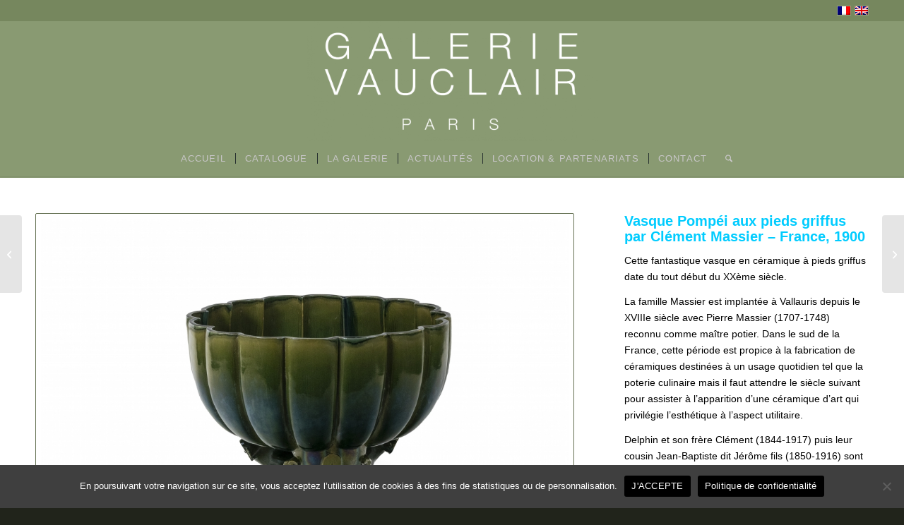

--- FILE ---
content_type: text/html; charset=UTF-8
request_url: https://galerie-vauclair.fr/portfolio-item/vaque-pompei-aux-pieds-griffus-par-clement-massier-france-1900/
body_size: 19248
content:
<!DOCTYPE html>
<html lang="fr-FR" class="html_stretched responsive av-preloader-disabled  html_header_top html_logo_center html_bottom_nav_header html_menu_right html_custom html_header_sticky html_header_shrinking html_header_topbar_active html_mobile_menu_tablet html_header_searchicon html_content_align_center html_header_unstick_top_disabled html_header_stretch_disabled html_minimal_header html_minimal_header_shadow html_av-submenu-hidden html_av-submenu-display-click html_av-overlay-side html_av-overlay-side-classic html_av-submenu-noclone html_entry_id_9758 av-cookies-no-cookie-consent av-no-preview av-default-lightbox html_text_menu_active av-mobile-menu-switch-default">
<head>
<meta charset="UTF-8" />


<!-- mobile setting -->
<meta name="viewport" content="width=device-width, initial-scale=1">

<!-- Scripts/CSS and wp_head hook -->
<meta name='robots' content='index, follow, max-image-preview:large, max-snippet:-1, max-video-preview:-1' />
	<style>img:is([sizes="auto" i], [sizes^="auto," i]) { contain-intrinsic-size: 3000px 1500px }</style>
	<link rel="alternate" hreflang="fr-fr" href="https://galerie-vauclair.fr/portfolio-item/vaque-pompei-aux-pieds-griffus-par-clement-massier-france-1900/" />
<link rel="alternate" hreflang="en-us" href="https://galerie-vauclair.fr/portfolio-item/pompeii-vaque-with-clawed-feet-by-clement-massier-france-1900/?lang=en" />
<link rel="alternate" hreflang="x-default" href="https://galerie-vauclair.fr/portfolio-item/vaque-pompei-aux-pieds-griffus-par-clement-massier-france-1900/" />

	<!-- This site is optimized with the Yoast SEO plugin v25.6 - https://yoast.com/wordpress/plugins/seo/ -->
	<title>Vasque Pompéi aux pieds griffus par Clément Massier - France, 1900 - GALERIE VAUCLAIR</title>
	<link rel="canonical" href="https://galerie-vauclair.fr/portfolio-item/vaque-pompei-aux-pieds-griffus-par-clement-massier-france-1900/" />
	<meta property="og:locale" content="fr_FR" />
	<meta property="og:type" content="article" />
	<meta property="og:title" content="Vasque Pompéi aux pieds griffus par Clément Massier - France, 1900 - GALERIE VAUCLAIR" />
	<meta property="og:url" content="https://galerie-vauclair.fr/portfolio-item/vaque-pompei-aux-pieds-griffus-par-clement-massier-france-1900/" />
	<meta property="og:site_name" content="GALERIE VAUCLAIR" />
	<meta property="article:publisher" content="https://www.facebook.com/GalerieVauclair/" />
	<meta property="article:modified_time" content="2023-09-22T11:57:59+00:00" />
	<meta property="og:image" content="https://galerie-vauclair.fr/wp-content/uploads/2023/03/MG_4253-Modifier-1030x687.jpg" />
	<meta property="og:image:width" content="1030" />
	<meta property="og:image:height" content="687" />
	<meta property="og:image:type" content="image/jpeg" />
	<meta name="twitter:label1" content="Durée de lecture estimée" />
	<meta name="twitter:data1" content="2 minutes" />
	<script type="application/ld+json" class="yoast-schema-graph">{"@context":"https://schema.org","@graph":[{"@type":"WebPage","@id":"https://galerie-vauclair.fr/portfolio-item/vaque-pompei-aux-pieds-griffus-par-clement-massier-france-1900/","url":"https://galerie-vauclair.fr/portfolio-item/vaque-pompei-aux-pieds-griffus-par-clement-massier-france-1900/","name":"Vasque Pompéi aux pieds griffus par Clément Massier - France, 1900 - GALERIE VAUCLAIR","isPartOf":{"@id":"https://galerie-vauclair.fr/#website"},"primaryImageOfPage":{"@id":"https://galerie-vauclair.fr/portfolio-item/vaque-pompei-aux-pieds-griffus-par-clement-massier-france-1900/#primaryimage"},"image":{"@id":"https://galerie-vauclair.fr/portfolio-item/vaque-pompei-aux-pieds-griffus-par-clement-massier-france-1900/#primaryimage"},"thumbnailUrl":"https://galerie-vauclair.fr/wp-content/uploads/2023/03/MG_4253-Modifier.jpg","datePublished":"2023-03-07T13:31:31+00:00","dateModified":"2023-09-22T11:57:59+00:00","breadcrumb":{"@id":"https://galerie-vauclair.fr/portfolio-item/vaque-pompei-aux-pieds-griffus-par-clement-massier-france-1900/#breadcrumb"},"inLanguage":"fr-FR","potentialAction":[{"@type":"ReadAction","target":["https://galerie-vauclair.fr/portfolio-item/vaque-pompei-aux-pieds-griffus-par-clement-massier-france-1900/"]}]},{"@type":"ImageObject","inLanguage":"fr-FR","@id":"https://galerie-vauclair.fr/portfolio-item/vaque-pompei-aux-pieds-griffus-par-clement-massier-france-1900/#primaryimage","url":"https://galerie-vauclair.fr/wp-content/uploads/2023/03/MG_4253-Modifier.jpg","contentUrl":"https://galerie-vauclair.fr/wp-content/uploads/2023/03/MG_4253-Modifier.jpg","width":5909,"height":3939},{"@type":"BreadcrumbList","@id":"https://galerie-vauclair.fr/portfolio-item/vaque-pompei-aux-pieds-griffus-par-clement-massier-france-1900/#breadcrumb","itemListElement":[{"@type":"ListItem","position":1,"name":"Accueil","item":"https://galerie-vauclair.fr/ceramiques-et-rotin/"},{"@type":"ListItem","position":2,"name":"Vasque Pompéi aux pieds griffus par Clément Massier &#8211; France, 1900"}]},{"@type":"WebSite","@id":"https://galerie-vauclair.fr/#website","url":"https://galerie-vauclair.fr/","name":"GALERIE VAUCLAIR","description":"24, rue de Beaune / 75007 PARIS","potentialAction":[{"@type":"SearchAction","target":{"@type":"EntryPoint","urlTemplate":"https://galerie-vauclair.fr/?s={search_term_string}"},"query-input":{"@type":"PropertyValueSpecification","valueRequired":true,"valueName":"search_term_string"}}],"inLanguage":"fr-FR"}]}</script>
	<!-- / Yoast SEO plugin. -->


<link rel="alternate" type="application/rss+xml" title="GALERIE VAUCLAIR &raquo; Flux" href="https://galerie-vauclair.fr/feed/" />
<script type="text/javascript">
/* <![CDATA[ */
window._wpemojiSettings = {"baseUrl":"https:\/\/s.w.org\/images\/core\/emoji\/15.0.3\/72x72\/","ext":".png","svgUrl":"https:\/\/s.w.org\/images\/core\/emoji\/15.0.3\/svg\/","svgExt":".svg","source":{"concatemoji":"https:\/\/galerie-vauclair.fr\/wp-includes\/js\/wp-emoji-release.min.js?ver=19f9dcd97f78805e337f4109b9775bb3"}};
/*! This file is auto-generated */
!function(i,n){var o,s,e;function c(e){try{var t={supportTests:e,timestamp:(new Date).valueOf()};sessionStorage.setItem(o,JSON.stringify(t))}catch(e){}}function p(e,t,n){e.clearRect(0,0,e.canvas.width,e.canvas.height),e.fillText(t,0,0);var t=new Uint32Array(e.getImageData(0,0,e.canvas.width,e.canvas.height).data),r=(e.clearRect(0,0,e.canvas.width,e.canvas.height),e.fillText(n,0,0),new Uint32Array(e.getImageData(0,0,e.canvas.width,e.canvas.height).data));return t.every(function(e,t){return e===r[t]})}function u(e,t,n){switch(t){case"flag":return n(e,"\ud83c\udff3\ufe0f\u200d\u26a7\ufe0f","\ud83c\udff3\ufe0f\u200b\u26a7\ufe0f")?!1:!n(e,"\ud83c\uddfa\ud83c\uddf3","\ud83c\uddfa\u200b\ud83c\uddf3")&&!n(e,"\ud83c\udff4\udb40\udc67\udb40\udc62\udb40\udc65\udb40\udc6e\udb40\udc67\udb40\udc7f","\ud83c\udff4\u200b\udb40\udc67\u200b\udb40\udc62\u200b\udb40\udc65\u200b\udb40\udc6e\u200b\udb40\udc67\u200b\udb40\udc7f");case"emoji":return!n(e,"\ud83d\udc26\u200d\u2b1b","\ud83d\udc26\u200b\u2b1b")}return!1}function f(e,t,n){var r="undefined"!=typeof WorkerGlobalScope&&self instanceof WorkerGlobalScope?new OffscreenCanvas(300,150):i.createElement("canvas"),a=r.getContext("2d",{willReadFrequently:!0}),o=(a.textBaseline="top",a.font="600 32px Arial",{});return e.forEach(function(e){o[e]=t(a,e,n)}),o}function t(e){var t=i.createElement("script");t.src=e,t.defer=!0,i.head.appendChild(t)}"undefined"!=typeof Promise&&(o="wpEmojiSettingsSupports",s=["flag","emoji"],n.supports={everything:!0,everythingExceptFlag:!0},e=new Promise(function(e){i.addEventListener("DOMContentLoaded",e,{once:!0})}),new Promise(function(t){var n=function(){try{var e=JSON.parse(sessionStorage.getItem(o));if("object"==typeof e&&"number"==typeof e.timestamp&&(new Date).valueOf()<e.timestamp+604800&&"object"==typeof e.supportTests)return e.supportTests}catch(e){}return null}();if(!n){if("undefined"!=typeof Worker&&"undefined"!=typeof OffscreenCanvas&&"undefined"!=typeof URL&&URL.createObjectURL&&"undefined"!=typeof Blob)try{var e="postMessage("+f.toString()+"("+[JSON.stringify(s),u.toString(),p.toString()].join(",")+"));",r=new Blob([e],{type:"text/javascript"}),a=new Worker(URL.createObjectURL(r),{name:"wpTestEmojiSupports"});return void(a.onmessage=function(e){c(n=e.data),a.terminate(),t(n)})}catch(e){}c(n=f(s,u,p))}t(n)}).then(function(e){for(var t in e)n.supports[t]=e[t],n.supports.everything=n.supports.everything&&n.supports[t],"flag"!==t&&(n.supports.everythingExceptFlag=n.supports.everythingExceptFlag&&n.supports[t]);n.supports.everythingExceptFlag=n.supports.everythingExceptFlag&&!n.supports.flag,n.DOMReady=!1,n.readyCallback=function(){n.DOMReady=!0}}).then(function(){return e}).then(function(){var e;n.supports.everything||(n.readyCallback(),(e=n.source||{}).concatemoji?t(e.concatemoji):e.wpemoji&&e.twemoji&&(t(e.twemoji),t(e.wpemoji)))}))}((window,document),window._wpemojiSettings);
/* ]]> */
</script>
<link rel='stylesheet' id='avia-grid-css' href='https://galerie-vauclair.fr/wp-content/themes/enfold_71/css/grid.css?ver=7.1.1' type='text/css' media='all' />
<link rel='stylesheet' id='avia-base-css' href='https://galerie-vauclair.fr/wp-content/themes/enfold_71/css/base.css?ver=7.1.1' type='text/css' media='all' />
<link rel='stylesheet' id='avia-layout-css' href='https://galerie-vauclair.fr/wp-content/themes/enfold_71/css/layout.css?ver=7.1.1' type='text/css' media='all' />
<link rel='stylesheet' id='avia-module-audioplayer-css' href='https://galerie-vauclair.fr/wp-content/themes/enfold_71/config-templatebuilder/avia-shortcodes/audio-player/audio-player.css?ver=7.1.1' type='text/css' media='all' />
<link rel='stylesheet' id='avia-module-blog-css' href='https://galerie-vauclair.fr/wp-content/themes/enfold_71/config-templatebuilder/avia-shortcodes/blog/blog.css?ver=7.1.1' type='text/css' media='all' />
<link rel='stylesheet' id='avia-module-postslider-css' href='https://galerie-vauclair.fr/wp-content/themes/enfold_71/config-templatebuilder/avia-shortcodes/postslider/postslider.css?ver=7.1.1' type='text/css' media='all' />
<link rel='stylesheet' id='avia-module-button-css' href='https://galerie-vauclair.fr/wp-content/themes/enfold_71/config-templatebuilder/avia-shortcodes/buttons/buttons.css?ver=7.1.1' type='text/css' media='all' />
<link rel='stylesheet' id='avia-module-buttonrow-css' href='https://galerie-vauclair.fr/wp-content/themes/enfold_71/config-templatebuilder/avia-shortcodes/buttonrow/buttonrow.css?ver=7.1.1' type='text/css' media='all' />
<link rel='stylesheet' id='avia-module-button-fullwidth-css' href='https://galerie-vauclair.fr/wp-content/themes/enfold_71/config-templatebuilder/avia-shortcodes/buttons_fullwidth/buttons_fullwidth.css?ver=7.1.1' type='text/css' media='all' />
<link rel='stylesheet' id='avia-module-catalogue-css' href='https://galerie-vauclair.fr/wp-content/themes/enfold_71/config-templatebuilder/avia-shortcodes/catalogue/catalogue.css?ver=7.1.1' type='text/css' media='all' />
<link rel='stylesheet' id='avia-module-comments-css' href='https://galerie-vauclair.fr/wp-content/themes/enfold_71/config-templatebuilder/avia-shortcodes/comments/comments.css?ver=7.1.1' type='text/css' media='all' />
<link rel='stylesheet' id='avia-module-contact-css' href='https://galerie-vauclair.fr/wp-content/themes/enfold_71/config-templatebuilder/avia-shortcodes/contact/contact.css?ver=7.1.1' type='text/css' media='all' />
<link rel='stylesheet' id='avia-module-slideshow-css' href='https://galerie-vauclair.fr/wp-content/themes/enfold_71/config-templatebuilder/avia-shortcodes/slideshow/slideshow.css?ver=7.1.1' type='text/css' media='all' />
<link rel='stylesheet' id='avia-module-slideshow-contentpartner-css' href='https://galerie-vauclair.fr/wp-content/themes/enfold_71/config-templatebuilder/avia-shortcodes/contentslider/contentslider.css?ver=7.1.1' type='text/css' media='all' />
<link rel='stylesheet' id='avia-module-countdown-css' href='https://galerie-vauclair.fr/wp-content/themes/enfold_71/config-templatebuilder/avia-shortcodes/countdown/countdown.css?ver=7.1.1' type='text/css' media='all' />
<link rel='stylesheet' id='avia-module-dynamic-field-css' href='https://galerie-vauclair.fr/wp-content/themes/enfold_71/config-templatebuilder/avia-shortcodes/dynamic_field/dynamic_field.css?ver=7.1.1' type='text/css' media='all' />
<link rel='stylesheet' id='avia-module-gallery-css' href='https://galerie-vauclair.fr/wp-content/themes/enfold_71/config-templatebuilder/avia-shortcodes/gallery/gallery.css?ver=7.1.1' type='text/css' media='all' />
<link rel='stylesheet' id='avia-module-gallery-hor-css' href='https://galerie-vauclair.fr/wp-content/themes/enfold_71/config-templatebuilder/avia-shortcodes/gallery_horizontal/gallery_horizontal.css?ver=7.1.1' type='text/css' media='all' />
<link rel='stylesheet' id='avia-module-maps-css' href='https://galerie-vauclair.fr/wp-content/themes/enfold_71/config-templatebuilder/avia-shortcodes/google_maps/google_maps.css?ver=7.1.1' type='text/css' media='all' />
<link rel='stylesheet' id='avia-module-gridrow-css' href='https://galerie-vauclair.fr/wp-content/themes/enfold_71/config-templatebuilder/avia-shortcodes/grid_row/grid_row.css?ver=7.1.1' type='text/css' media='all' />
<link rel='stylesheet' id='avia-module-heading-css' href='https://galerie-vauclair.fr/wp-content/themes/enfold_71/config-templatebuilder/avia-shortcodes/heading/heading.css?ver=7.1.1' type='text/css' media='all' />
<link rel='stylesheet' id='avia-module-rotator-css' href='https://galerie-vauclair.fr/wp-content/themes/enfold_71/config-templatebuilder/avia-shortcodes/headline_rotator/headline_rotator.css?ver=7.1.1' type='text/css' media='all' />
<link rel='stylesheet' id='avia-module-hr-css' href='https://galerie-vauclair.fr/wp-content/themes/enfold_71/config-templatebuilder/avia-shortcodes/hr/hr.css?ver=7.1.1' type='text/css' media='all' />
<link rel='stylesheet' id='avia-module-icon-css' href='https://galerie-vauclair.fr/wp-content/themes/enfold_71/config-templatebuilder/avia-shortcodes/icon/icon.css?ver=7.1.1' type='text/css' media='all' />
<link rel='stylesheet' id='avia-module-icon-circles-css' href='https://galerie-vauclair.fr/wp-content/themes/enfold_71/config-templatebuilder/avia-shortcodes/icon_circles/icon_circles.css?ver=7.1.1' type='text/css' media='all' />
<link rel='stylesheet' id='avia-module-iconbox-css' href='https://galerie-vauclair.fr/wp-content/themes/enfold_71/config-templatebuilder/avia-shortcodes/iconbox/iconbox.css?ver=7.1.1' type='text/css' media='all' />
<link rel='stylesheet' id='avia-module-icongrid-css' href='https://galerie-vauclair.fr/wp-content/themes/enfold_71/config-templatebuilder/avia-shortcodes/icongrid/icongrid.css?ver=7.1.1' type='text/css' media='all' />
<link rel='stylesheet' id='avia-module-iconlist-css' href='https://galerie-vauclair.fr/wp-content/themes/enfold_71/config-templatebuilder/avia-shortcodes/iconlist/iconlist.css?ver=7.1.1' type='text/css' media='all' />
<link rel='stylesheet' id='avia-module-image-css' href='https://galerie-vauclair.fr/wp-content/themes/enfold_71/config-templatebuilder/avia-shortcodes/image/image.css?ver=7.1.1' type='text/css' media='all' />
<link rel='stylesheet' id='avia-module-image-diff-css' href='https://galerie-vauclair.fr/wp-content/themes/enfold_71/config-templatebuilder/avia-shortcodes/image_diff/image_diff.css?ver=7.1.1' type='text/css' media='all' />
<link rel='stylesheet' id='avia-module-hotspot-css' href='https://galerie-vauclair.fr/wp-content/themes/enfold_71/config-templatebuilder/avia-shortcodes/image_hotspots/image_hotspots.css?ver=7.1.1' type='text/css' media='all' />
<link rel='stylesheet' id='avia-module-sc-lottie-animation-css' href='https://galerie-vauclair.fr/wp-content/themes/enfold_71/config-templatebuilder/avia-shortcodes/lottie_animation/lottie_animation.css?ver=7.1.1' type='text/css' media='all' />
<link rel='stylesheet' id='avia-module-magazine-css' href='https://galerie-vauclair.fr/wp-content/themes/enfold_71/config-templatebuilder/avia-shortcodes/magazine/magazine.css?ver=7.1.1' type='text/css' media='all' />
<link rel='stylesheet' id='avia-module-masonry-css' href='https://galerie-vauclair.fr/wp-content/themes/enfold_71/config-templatebuilder/avia-shortcodes/masonry_entries/masonry_entries.css?ver=7.1.1' type='text/css' media='all' />
<link rel='stylesheet' id='avia-siteloader-css' href='https://galerie-vauclair.fr/wp-content/themes/enfold_71/css/avia-snippet-site-preloader.css?ver=7.1.1' type='text/css' media='all' />
<link rel='stylesheet' id='avia-module-menu-css' href='https://galerie-vauclair.fr/wp-content/themes/enfold_71/config-templatebuilder/avia-shortcodes/menu/menu.css?ver=7.1.1' type='text/css' media='all' />
<link rel='stylesheet' id='avia-module-notification-css' href='https://galerie-vauclair.fr/wp-content/themes/enfold_71/config-templatebuilder/avia-shortcodes/notification/notification.css?ver=7.1.1' type='text/css' media='all' />
<link rel='stylesheet' id='avia-module-numbers-css' href='https://galerie-vauclair.fr/wp-content/themes/enfold_71/config-templatebuilder/avia-shortcodes/numbers/numbers.css?ver=7.1.1' type='text/css' media='all' />
<link rel='stylesheet' id='avia-module-portfolio-css' href='https://galerie-vauclair.fr/wp-content/themes/enfold_71/config-templatebuilder/avia-shortcodes/portfolio/portfolio.css?ver=7.1.1' type='text/css' media='all' />
<link rel='stylesheet' id='avia-module-post-metadata-css' href='https://galerie-vauclair.fr/wp-content/themes/enfold_71/config-templatebuilder/avia-shortcodes/post_metadata/post_metadata.css?ver=7.1.1' type='text/css' media='all' />
<link rel='stylesheet' id='avia-module-progress-bar-css' href='https://galerie-vauclair.fr/wp-content/themes/enfold_71/config-templatebuilder/avia-shortcodes/progressbar/progressbar.css?ver=7.1.1' type='text/css' media='all' />
<link rel='stylesheet' id='avia-module-promobox-css' href='https://galerie-vauclair.fr/wp-content/themes/enfold_71/config-templatebuilder/avia-shortcodes/promobox/promobox.css?ver=7.1.1' type='text/css' media='all' />
<link rel='stylesheet' id='avia-sc-search-css' href='https://galerie-vauclair.fr/wp-content/themes/enfold_71/config-templatebuilder/avia-shortcodes/search/search.css?ver=7.1.1' type='text/css' media='all' />
<link rel='stylesheet' id='avia-module-slideshow-accordion-css' href='https://galerie-vauclair.fr/wp-content/themes/enfold_71/config-templatebuilder/avia-shortcodes/slideshow_accordion/slideshow_accordion.css?ver=7.1.1' type='text/css' media='all' />
<link rel='stylesheet' id='avia-module-slideshow-feature-image-css' href='https://galerie-vauclair.fr/wp-content/themes/enfold_71/config-templatebuilder/avia-shortcodes/slideshow_feature_image/slideshow_feature_image.css?ver=7.1.1' type='text/css' media='all' />
<link rel='stylesheet' id='avia-module-slideshow-fullsize-css' href='https://galerie-vauclair.fr/wp-content/themes/enfold_71/config-templatebuilder/avia-shortcodes/slideshow_fullsize/slideshow_fullsize.css?ver=7.1.1' type='text/css' media='all' />
<link rel='stylesheet' id='avia-module-slideshow-fullscreen-css' href='https://galerie-vauclair.fr/wp-content/themes/enfold_71/config-templatebuilder/avia-shortcodes/slideshow_fullscreen/slideshow_fullscreen.css?ver=7.1.1' type='text/css' media='all' />
<link rel='stylesheet' id='avia-module-slideshow-ls-css' href='https://galerie-vauclair.fr/wp-content/themes/enfold_71/config-templatebuilder/avia-shortcodes/slideshow_layerslider/slideshow_layerslider.css?ver=7.1.1' type='text/css' media='all' />
<link rel='stylesheet' id='avia-module-social-css' href='https://galerie-vauclair.fr/wp-content/themes/enfold_71/config-templatebuilder/avia-shortcodes/social_share/social_share.css?ver=7.1.1' type='text/css' media='all' />
<link rel='stylesheet' id='avia-module-tabsection-css' href='https://galerie-vauclair.fr/wp-content/themes/enfold_71/config-templatebuilder/avia-shortcodes/tab_section/tab_section.css?ver=7.1.1' type='text/css' media='all' />
<link rel='stylesheet' id='avia-module-table-css' href='https://galerie-vauclair.fr/wp-content/themes/enfold_71/config-templatebuilder/avia-shortcodes/table/table.css?ver=7.1.1' type='text/css' media='all' />
<link rel='stylesheet' id='avia-module-tabs-css' href='https://galerie-vauclair.fr/wp-content/themes/enfold_71/config-templatebuilder/avia-shortcodes/tabs/tabs.css?ver=7.1.1' type='text/css' media='all' />
<link rel='stylesheet' id='avia-module-team-css' href='https://galerie-vauclair.fr/wp-content/themes/enfold_71/config-templatebuilder/avia-shortcodes/team/team.css?ver=7.1.1' type='text/css' media='all' />
<link rel='stylesheet' id='avia-module-testimonials-css' href='https://galerie-vauclair.fr/wp-content/themes/enfold_71/config-templatebuilder/avia-shortcodes/testimonials/testimonials.css?ver=7.1.1' type='text/css' media='all' />
<link rel='stylesheet' id='avia-module-timeline-css' href='https://galerie-vauclair.fr/wp-content/themes/enfold_71/config-templatebuilder/avia-shortcodes/timeline/timeline.css?ver=7.1.1' type='text/css' media='all' />
<link rel='stylesheet' id='avia-module-toggles-css' href='https://galerie-vauclair.fr/wp-content/themes/enfold_71/config-templatebuilder/avia-shortcodes/toggles/toggles.css?ver=7.1.1' type='text/css' media='all' />
<link rel='stylesheet' id='avia-module-video-css' href='https://galerie-vauclair.fr/wp-content/themes/enfold_71/config-templatebuilder/avia-shortcodes/video/video.css?ver=7.1.1' type='text/css' media='all' />
<link rel='stylesheet' id='sbi_styles-css' href='https://galerie-vauclair.fr/wp-content/plugins/instagram-feed/css/sbi-styles.min.css?ver=6.9.1' type='text/css' media='all' />
<style id='wp-emoji-styles-inline-css' type='text/css'>

	img.wp-smiley, img.emoji {
		display: inline !important;
		border: none !important;
		box-shadow: none !important;
		height: 1em !important;
		width: 1em !important;
		margin: 0 0.07em !important;
		vertical-align: -0.1em !important;
		background: none !important;
		padding: 0 !important;
	}
</style>
<link rel='stylesheet' id='cookie-notice-front-css' href='https://galerie-vauclair.fr/wp-content/plugins/cookie-notice/css/front.min.css?ver=2.5.7' type='text/css' media='all' />
<link rel='stylesheet' id='wpml-legacy-dropdown-0-css' href='https://galerie-vauclair.fr/wp-content/plugins/sitepress-multilingual-cms/templates/language-switchers/legacy-dropdown/style.min.css?ver=1' type='text/css' media='all' />
<style id='wpml-legacy-dropdown-0-inline-css' type='text/css'>
.wpml-ls-statics-shortcode_actions{background-color:#eeeeee;}.wpml-ls-statics-shortcode_actions, .wpml-ls-statics-shortcode_actions .wpml-ls-sub-menu, .wpml-ls-statics-shortcode_actions a {border-color:#EEEEEE;}.wpml-ls-statics-shortcode_actions a, .wpml-ls-statics-shortcode_actions .wpml-ls-sub-menu a, .wpml-ls-statics-shortcode_actions .wpml-ls-sub-menu a:link, .wpml-ls-statics-shortcode_actions li:not(.wpml-ls-current-language) .wpml-ls-link, .wpml-ls-statics-shortcode_actions li:not(.wpml-ls-current-language) .wpml-ls-link:link {color:#444444;background-color:#ffffff;}.wpml-ls-statics-shortcode_actions .wpml-ls-sub-menu a:hover,.wpml-ls-statics-shortcode_actions .wpml-ls-sub-menu a:focus, .wpml-ls-statics-shortcode_actions .wpml-ls-sub-menu a:link:hover, .wpml-ls-statics-shortcode_actions .wpml-ls-sub-menu a:link:focus {color:#000000;background-color:#eeeeee;}.wpml-ls-statics-shortcode_actions .wpml-ls-current-language > a {color:#444444;background-color:#ffffff;}.wpml-ls-statics-shortcode_actions .wpml-ls-current-language:hover>a, .wpml-ls-statics-shortcode_actions .wpml-ls-current-language>a:focus {color:#000000;background-color:#eeeeee;}
#lang_sel img, #lang_sel_list img, #lang_sel_footer img { display: inline; }
</style>
<link rel='stylesheet' id='avia-scs-css' href='https://galerie-vauclair.fr/wp-content/themes/enfold_71/css/shortcodes.css?ver=7.1.1' type='text/css' media='all' />
<link rel='stylesheet' id='avia-fold-unfold-css' href='https://galerie-vauclair.fr/wp-content/themes/enfold_71/css/avia-snippet-fold-unfold.css?ver=7.1.1' type='text/css' media='all' />
<link rel='stylesheet' id='avia-popup-css-css' href='https://galerie-vauclair.fr/wp-content/themes/enfold_71/js/aviapopup/magnific-popup.min.css?ver=7.1.1' type='text/css' media='screen' />
<link rel='stylesheet' id='avia-lightbox-css' href='https://galerie-vauclair.fr/wp-content/themes/enfold_71/css/avia-snippet-lightbox.css?ver=7.1.1' type='text/css' media='screen' />
<link rel='stylesheet' id='avia-widget-css-css' href='https://galerie-vauclair.fr/wp-content/themes/enfold_71/css/avia-snippet-widget.css?ver=7.1.1' type='text/css' media='screen' />
<link rel='stylesheet' id='avia-dynamic-css' href='https://galerie-vauclair.fr/wp-content/uploads/dynamic_avia/enfold.css?ver=68dcc5434f248' type='text/css' media='all' />
<link rel='stylesheet' id='avia-custom-css' href='https://galerie-vauclair.fr/wp-content/themes/enfold_71/css/custom.css?ver=7.1.1' type='text/css' media='all' />
<link rel='stylesheet' id='avia-wpml-css' href='https://galerie-vauclair.fr/wp-content/themes/enfold_71/config-wpml/wpml-mod.css?ver=7.1.1' type='text/css' media='all' />
<link rel='stylesheet' id='avia-single-post-9758-css' href='https://galerie-vauclair.fr/wp-content/uploads/dynamic_avia/avia_posts_css/post-9758.css?ver=ver-1759333321' type='text/css' media='all' />
<script type="text/javascript" src="https://galerie-vauclair.fr/wp-includes/js/jquery/jquery.min.js?ver=3.7.1" id="jquery-core-js"></script>
<script type="text/javascript" src="https://galerie-vauclair.fr/wp-includes/js/jquery/jquery-migrate.min.js?ver=3.4.1" id="jquery-migrate-js"></script>
<script type="text/javascript" id="cookie-notice-front-js-before">
/* <![CDATA[ */
var cnArgs = {"ajaxUrl":"https:\/\/galerie-vauclair.fr\/wp-admin\/admin-ajax.php","nonce":"52ae07a34c","hideEffect":"fade","position":"bottom","onScroll":false,"onScrollOffset":400,"onClick":false,"cookieName":"cookie_notice_accepted","cookieTime":2592000,"cookieTimeRejected":2592000,"globalCookie":false,"redirection":false,"cache":false,"revokeCookies":false,"revokeCookiesOpt":"automatic"};
/* ]]> */
</script>
<script type="text/javascript" src="https://galerie-vauclair.fr/wp-content/plugins/cookie-notice/js/front.min.js?ver=2.5.7" id="cookie-notice-front-js"></script>
<script type="text/javascript" src="https://galerie-vauclair.fr/wp-content/plugins/sitepress-multilingual-cms/templates/language-switchers/legacy-dropdown/script.min.js?ver=1" id="wpml-legacy-dropdown-0-js"></script>
<script type="text/javascript" src="https://galerie-vauclair.fr/wp-content/themes/enfold_71/js/avia-js.js?ver=7.1.1" id="avia-js-js"></script>
<script type="text/javascript" src="https://galerie-vauclair.fr/wp-content/themes/enfold_71/js/avia-compat.js?ver=7.1.1" id="avia-compat-js"></script>
<script type="text/javascript" src="https://galerie-vauclair.fr/wp-content/plugins/wp-image-zoooom/assets/js/jquery.image_zoom.min.js?ver=1.60" id="image_zoooom-js" defer="defer" data-wp-strategy="defer"></script>
<script type="text/javascript" id="image_zoooom-init-js-extra">
/* <![CDATA[ */
var IZ = {"options":[],"with_woocommerce":"0","exchange_thumbnails":"1","enable_mobile":"0","woo_categories":"0","woo_slider":"0","enable_surecart":"0"};
/* ]]> */
</script>
<script type="text/javascript" src="https://galerie-vauclair.fr/wp-content/plugins/wp-image-zoooom/assets/js/image_zoom-init.js?ver=1.60" id="image_zoooom-init-js" defer="defer" data-wp-strategy="defer"></script>
<script type="text/javascript" src="https://galerie-vauclair.fr/wp-content/themes/enfold_71/config-wpml/wpml-mod.js?ver=7.1.1" id="avia-wpml-script-js"></script>
<link rel="https://api.w.org/" href="https://galerie-vauclair.fr/wp-json/" /><link rel="alternate" title="JSON" type="application/json" href="https://galerie-vauclair.fr/wp-json/wp/v2/portfolio/9758" /><link rel="EditURI" type="application/rsd+xml" title="RSD" href="https://galerie-vauclair.fr/xmlrpc.php?rsd" />
<link rel="alternate" title="oEmbed (JSON)" type="application/json+oembed" href="https://galerie-vauclair.fr/wp-json/oembed/1.0/embed?url=https%3A%2F%2Fgalerie-vauclair.fr%2Fportfolio-item%2Fvaque-pompei-aux-pieds-griffus-par-clement-massier-france-1900%2F" />
<link rel="alternate" title="oEmbed (XML)" type="text/xml+oembed" href="https://galerie-vauclair.fr/wp-json/oembed/1.0/embed?url=https%3A%2F%2Fgalerie-vauclair.fr%2Fportfolio-item%2Fvaque-pompei-aux-pieds-griffus-par-clement-massier-france-1900%2F&#038;format=xml" />
<meta name="generator" content="WPML ver:4.7.6 stt:1,4;" />
<!-- Global site tag (gtag.js) - Google Analytics -->
<script async src="https://www.googletagmanager.com/gtag/js?id=G-BT1BHW912B"></script>
<script>
  window.dataLayer = window.dataLayer || [];
  function gtag(){dataLayer.push(arguments);}
  gtag('js', new Date());

  gtag('config', 'G-BT1BHW912B');
</script>

<!--[if lt IE 9]><script src="https://galerie-vauclair.fr/wp-content/themes/enfold_71/js/html5shiv.js"></script><![endif]--><link rel="profile" href="https://gmpg.org/xfn/11" />
<link rel="alternate" type="application/rss+xml" title="GALERIE VAUCLAIR RSS2 Feed" href="https://galerie-vauclair.fr/feed/" />
<link rel="pingback" href="https://galerie-vauclair.fr/xmlrpc.php" />

<style type='text/css' media='screen'>
 #top #header_main > .container, #top #header_main > .container .main_menu  .av-main-nav > li > a, #top #header_main #menu-item-shop .cart_dropdown_link{ height:170px; line-height: 170px; }
 .html_top_nav_header .av-logo-container{ height:170px;  }
 .html_header_top.html_header_sticky #top #wrap_all #main{ padding-top:252px; } 
</style>
<style type="text/css">img.zoooom,.zoooom img{padding:0!important;}</style><script type="text/javascript"></script><link rel="icon" href="https://galerie-vauclair.fr/wp-content/uploads/2023/04/cropped-Galerie-Vauclair-favicon-32x32.png" sizes="32x32" />
<link rel="icon" href="https://galerie-vauclair.fr/wp-content/uploads/2023/04/cropped-Galerie-Vauclair-favicon-192x192.png" sizes="192x192" />
<link rel="apple-touch-icon" href="https://galerie-vauclair.fr/wp-content/uploads/2023/04/cropped-Galerie-Vauclair-favicon-180x180.png" />
<meta name="msapplication-TileImage" content="https://galerie-vauclair.fr/wp-content/uploads/2023/04/cropped-Galerie-Vauclair-favicon-270x270.png" />
<style type="text/css">
		@font-face {font-family: 'entypo-fontello-enfold'; font-weight: normal; font-style: normal; font-display: auto;
		src: url('https://galerie-vauclair.fr/wp-content/themes/enfold_71/config-templatebuilder/avia-template-builder/assets/fonts/entypo-fontello-enfold/entypo-fontello-enfold.woff2') format('woff2'),
		url('https://galerie-vauclair.fr/wp-content/themes/enfold_71/config-templatebuilder/avia-template-builder/assets/fonts/entypo-fontello-enfold/entypo-fontello-enfold.woff') format('woff'),
		url('https://galerie-vauclair.fr/wp-content/themes/enfold_71/config-templatebuilder/avia-template-builder/assets/fonts/entypo-fontello-enfold/entypo-fontello-enfold.ttf') format('truetype'),
		url('https://galerie-vauclair.fr/wp-content/themes/enfold_71/config-templatebuilder/avia-template-builder/assets/fonts/entypo-fontello-enfold/entypo-fontello-enfold.svg#entypo-fontello-enfold') format('svg'),
		url('https://galerie-vauclair.fr/wp-content/themes/enfold_71/config-templatebuilder/avia-template-builder/assets/fonts/entypo-fontello-enfold/entypo-fontello-enfold.eot'),
		url('https://galerie-vauclair.fr/wp-content/themes/enfold_71/config-templatebuilder/avia-template-builder/assets/fonts/entypo-fontello-enfold/entypo-fontello-enfold.eot?#iefix') format('embedded-opentype');
		}

		#top .avia-font-entypo-fontello-enfold, body .avia-font-entypo-fontello-enfold, html body [data-av_iconfont='entypo-fontello-enfold']:before{ font-family: 'entypo-fontello-enfold'; }
		
		@font-face {font-family: 'entypo-fontello'; font-weight: normal; font-style: normal; font-display: auto;
		src: url('https://galerie-vauclair.fr/wp-content/themes/enfold_71/config-templatebuilder/avia-template-builder/assets/fonts/entypo-fontello/entypo-fontello.woff2') format('woff2'),
		url('https://galerie-vauclair.fr/wp-content/themes/enfold_71/config-templatebuilder/avia-template-builder/assets/fonts/entypo-fontello/entypo-fontello.woff') format('woff'),
		url('https://galerie-vauclair.fr/wp-content/themes/enfold_71/config-templatebuilder/avia-template-builder/assets/fonts/entypo-fontello/entypo-fontello.ttf') format('truetype'),
		url('https://galerie-vauclair.fr/wp-content/themes/enfold_71/config-templatebuilder/avia-template-builder/assets/fonts/entypo-fontello/entypo-fontello.svg#entypo-fontello') format('svg'),
		url('https://galerie-vauclair.fr/wp-content/themes/enfold_71/config-templatebuilder/avia-template-builder/assets/fonts/entypo-fontello/entypo-fontello.eot'),
		url('https://galerie-vauclair.fr/wp-content/themes/enfold_71/config-templatebuilder/avia-template-builder/assets/fonts/entypo-fontello/entypo-fontello.eot?#iefix') format('embedded-opentype');
		}

		#top .avia-font-entypo-fontello, body .avia-font-entypo-fontello, html body [data-av_iconfont='entypo-fontello']:before{ font-family: 'entypo-fontello'; }
		</style>

<!--
Debugging Info for Theme support: 

Theme: Enfold
Version: 7.1.1
Installed: enfold_71
AviaFramework Version: 5.6
AviaBuilder Version: 6.0
aviaElementManager Version: 1.0.1
ML:-1-PU:146-PLA:18
WP:6.7.4
Compress: CSS:disabled - JS:disabled
Updates: enabled - token has changed and not verified
PLAu:16
-->
</head>

<body data-rsssl=1 id="top" class="portfolio-template-default single single-portfolio postid-9758 stretched rtl_columns av-curtain-numeric helvetica neue-websave helvetica_neue  cookies-not-set post-type-portfolio post_tag-cache-pot post_tag-ceramique post_tag-ceramique-artistique post_tag-ceramiques post_tag-choisy-le-roi post_tag-faience post_tag-galerie-vauclair post_tag-jardindhiver post_tag-xixe portfolio_entries-ceramiques portfolio_entries-nouveautes avia-responsive-images-support av-recaptcha-enabled av-google-badge-hide" itemscope="itemscope" itemtype="https://schema.org/WebPage" >

	
	<div id='wrap_all'>

	
<header id='header' class='all_colors header_color light_bg_color  av_header_top av_logo_center av_bottom_nav_header av_menu_right av_custom av_header_sticky av_header_shrinking av_header_stretch_disabled av_mobile_menu_tablet av_header_searchicon av_header_unstick_top_disabled av_seperator_small_border av_minimal_header av_minimal_header_shadow'  data-av_shrink_factor='50' role="banner" itemscope="itemscope" itemtype="https://schema.org/WPHeader" >

		<div id='header_meta' class='container_wrap container_wrap_meta  av_secondary_right av_extra_header_active av_entry_id_9758'>

			      <div class='container'>
			      <nav class='sub_menu'  role="navigation" itemscope="itemscope" itemtype="https://schema.org/SiteNavigationElement" ><ul class='avia_wpml_language_switch avia_wpml_language_switch_extra'><li class='language_fr avia_current_lang'><a href='https://galerie-vauclair.fr/portfolio-item/vaque-pompei-aux-pieds-griffus-par-clement-massier-france-1900/'>	<span class='language_flag'><img title='Français' src='https://galerie-vauclair.fr/wp-content/plugins/sitepress-multilingual-cms/res/flags/fr.png' alt='Français' /></span>	<span class='language_native'>Français</span>	<span class='language_translated'>Français</span>	<span class='language_code'>fr</span></a></li><li class='language_en '><a href='https://galerie-vauclair.fr/portfolio-item/pompeii-vaque-with-clawed-feet-by-clement-massier-france-1900/?lang=en'>	<span class='language_flag'><img title='English' src='https://galerie-vauclair.fr/wp-content/plugins/sitepress-multilingual-cms/res/flags/en.png' alt='English' /></span>	<span class='language_native'>English</span>	<span class='language_translated'>Anglais</span>	<span class='language_code'>en</span></a></li></ul></nav>			      </div>
		</div>

		<div  id='header_main' class='container_wrap container_wrap_logo'>

        <div class='container av-logo-container'><div class='inner-container'><span class='logo avia-standard-logo'><a href='https://galerie-vauclair.fr/' class='' aria-label='GALERIE VAUCLAIR' ><img src="https://galerie-vauclair.fr/wp-content/uploads/2025/05/logo_vauclair_2025-1030x423.png" height="100" width="300" alt='GALERIE VAUCLAIR' title='' /></a></span></div></div><div id='header_main_alternate' class='container_wrap'><div class='container'><nav class='main_menu' data-selectname='Sélectionner une page'  role="navigation" itemscope="itemscope" itemtype="https://schema.org/SiteNavigationElement" ><div class="avia-menu av-main-nav-wrap"><ul role="menu" class="menu av-main-nav" id="avia-menu"><li role="menuitem" id="menu-item-3588" class="menu-item menu-item-type-post_type menu-item-object-page menu-item-home menu-item-top-level menu-item-top-level-1"><a href="https://galerie-vauclair.fr/" itemprop="url" tabindex="0"><span class="avia-bullet"></span><span class="avia-menu-text">ACCUEIL</span><span class="avia-menu-fx"><span class="avia-arrow-wrap"><span class="avia-arrow"></span></span></span></a></li>
<li role="menuitem" id="menu-item-11083" class="menu-item menu-item-type-post_type menu-item-object-page menu-item-has-children menu-item-top-level menu-item-top-level-2"><a href="https://galerie-vauclair.fr/catalogue/" itemprop="url" tabindex="0"><span class="avia-bullet"></span><span class="avia-menu-text">CATALOGUE</span><span class="avia-menu-fx"><span class="avia-arrow-wrap"><span class="avia-arrow"></span></span></span></a>


<ul class="sub-menu">
	<li role="menuitem" id="menu-item-3587" class="menu-item menu-item-type-post_type menu-item-object-page"><a href="https://galerie-vauclair.fr/ceramiques/" itemprop="url" tabindex="0"><span class="avia-bullet"></span><span class="avia-menu-text">CÉRAMIQUES</span></a></li>
	<li role="menuitem" id="menu-item-3584" class="menu-item menu-item-type-post_type menu-item-object-page"><a href="https://galerie-vauclair.fr/mobilier-en-rotin-et-bambou/" itemprop="url" tabindex="0"><span class="avia-bullet"></span><span class="avia-menu-text">ROTINS</span></a></li>
	<li role="menuitem" id="menu-item-10689" class="menu-item menu-item-type-post_type menu-item-object-page"><a href="https://galerie-vauclair.fr/arts-de-la-table/" itemprop="url" tabindex="0"><span class="avia-bullet"></span><span class="avia-menu-text">ARTS DE LA TABLE</span></a></li>
	<li role="menuitem" id="menu-item-11084" class="menu-item menu-item-type-post_type menu-item-object-page"><a href="https://galerie-vauclair.fr/fauteuils/" itemprop="url" tabindex="0"><span class="avia-bullet"></span><span class="avia-menu-text">LUMINAIRES</span></a></li>
	<li role="menuitem" id="menu-item-3583" class="menu-item menu-item-type-post_type menu-item-object-page"><a href="https://galerie-vauclair.fr/mobilier-luminaires-decoration/" itemprop="url" tabindex="0"><span class="avia-bullet"></span><span class="avia-menu-text">MOBILIER</span></a></li>
	<li role="menuitem" id="menu-item-10688" class="menu-item menu-item-type-post_type menu-item-object-page"><a href="https://galerie-vauclair.fr/napoleon-iii/" itemprop="url" tabindex="0"><span class="avia-bullet"></span><span class="avia-menu-text">NAPOLEON III</span></a></li>
	<li role="menuitem" id="menu-item-12090" class="menu-item menu-item-type-post_type menu-item-object-page"><a href="https://galerie-vauclair.fr/pieces-museales/" itemprop="url" tabindex="0"><span class="avia-bullet"></span><span class="avia-menu-text">PIÈCES MUSEALES</span></a></li>
</ul>
</li>
<li role="menuitem" id="menu-item-9961" class="menu-item menu-item-type-custom menu-item-object-custom menu-item-has-children menu-item-top-level menu-item-top-level-3"><a href="#" itemprop="url" tabindex="0"><span class="avia-bullet"></span><span class="avia-menu-text">LA GALERIE</span><span class="avia-menu-fx"><span class="avia-arrow-wrap"><span class="avia-arrow"></span></span></span></a>


<ul class="sub-menu">
	<li role="menuitem" id="menu-item-9960" class="menu-item menu-item-type-post_type menu-item-object-page"><a href="https://galerie-vauclair.fr/trente-ans-dinspiration/" itemprop="url" tabindex="0"><span class="avia-bullet"></span><span class="avia-menu-text">TRENTE ANS D’INSPIRATION</span></a></li>
	<li role="menuitem" id="menu-item-5467" class="menu-item menu-item-type-post_type menu-item-object-page"><a href="https://galerie-vauclair.fr/laurence-denis/" itemprop="url" tabindex="0"><span class="avia-bullet"></span><span class="avia-menu-text">LAURENCE &#038; DENIS</span></a></li>
</ul>
</li>
<li role="menuitem" id="menu-item-13033" class="menu-item menu-item-type-custom menu-item-object-custom menu-item-has-children menu-item-top-level menu-item-top-level-4"><a href="#" itemprop="url" tabindex="0"><span class="avia-bullet"></span><span class="avia-menu-text">ACTUALITÉS</span><span class="avia-menu-fx"><span class="avia-arrow-wrap"><span class="avia-arrow"></span></span></span></a>


<ul class="sub-menu">
	<li role="menuitem" id="menu-item-3640" class="menu-item menu-item-type-post_type menu-item-object-page"><a href="https://galerie-vauclair.fr/evenements/" itemprop="url" tabindex="0"><span class="avia-bullet"></span><span class="avia-menu-text">ÉVÉNEMENTS</span></a></li>
	<li role="menuitem" id="menu-item-3639" class="menu-item menu-item-type-post_type menu-item-object-page"><a href="https://galerie-vauclair.fr/presse/" itemprop="url" tabindex="0"><span class="avia-bullet"></span><span class="avia-menu-text">PRESSE</span></a></li>
</ul>
</li>
<li role="menuitem" id="menu-item-13043" class="menu-item menu-item-type-custom menu-item-object-custom menu-item-has-children menu-item-top-level menu-item-top-level-5"><a href="#" itemprop="url" tabindex="0"><span class="avia-bullet"></span><span class="avia-menu-text">LOCATION &#038; PARTENARIATS</span><span class="avia-menu-fx"><span class="avia-arrow-wrap"><span class="avia-arrow"></span></span></span></a>


<ul class="sub-menu">
	<li role="menuitem" id="menu-item-4407" class="menu-item menu-item-type-post_type menu-item-object-page"><a href="https://galerie-vauclair.fr/location/" itemprop="url" tabindex="0"><span class="avia-bullet"></span><span class="avia-menu-text">LOCATION</span></a></li>
	<li role="menuitem" id="menu-item-4122" class="menu-item menu-item-type-post_type menu-item-object-page"><a href="https://galerie-vauclair.fr/partenariats/" itemprop="url" tabindex="0"><span class="avia-bullet"></span><span class="avia-menu-text">PARTENARIATS</span></a></li>
</ul>
</li>
<li role="menuitem" id="menu-item-3585" class="menu-item menu-item-type-post_type menu-item-object-page menu-item-has-children menu-item-top-level menu-item-top-level-6"><a href="https://galerie-vauclair.fr/contact/" itemprop="url" tabindex="0"><span class="avia-bullet"></span><span class="avia-menu-text">CONTACT</span><span class="avia-menu-fx"><span class="avia-arrow-wrap"><span class="avia-arrow"></span></span></span></a>


<ul class="sub-menu">
	<li role="menuitem" id="menu-item-13330" class="menu-item menu-item-type-post_type menu-item-object-page"><a href="https://galerie-vauclair.fr/contact/" itemprop="url" tabindex="0"><span class="avia-bullet"></span><span class="avia-menu-text">CONTACTEZ-NOUS</span></a></li>
	<li role="menuitem" id="menu-item-7000" class="menu-item menu-item-type-post_type menu-item-object-page"><a href="https://galerie-vauclair.fr/instagram/" itemprop="url" tabindex="0"><span class="avia-bullet"></span><span class="avia-menu-text">INSTAGRAM</span></a></li>
</ul>
</li>
<li id="menu-item-search" class="noMobile menu-item menu-item-search-dropdown menu-item-avia-special" role="menuitem"><a class="avia-svg-icon avia-font-svg_entypo-fontello" aria-label="Rechercher" href="?s=" rel="nofollow" title="Cliquez pour ouvrir le champ de recherche" data-avia-search-tooltip="
&lt;search&gt;
	&lt;form role=&quot;search&quot; action=&quot;https://galerie-vauclair.fr/&quot; id=&quot;searchform&quot; method=&quot;get&quot; class=&quot;&quot;&gt;
		&lt;div&gt;
&lt;span class=&#039;av_searchform_search avia-svg-icon avia-font-svg_entypo-fontello&#039; data-av_svg_icon=&#039;search&#039; data-av_iconset=&#039;svg_entypo-fontello&#039;&gt;&lt;svg version=&quot;1.1&quot; xmlns=&quot;http://www.w3.org/2000/svg&quot; width=&quot;25&quot; height=&quot;32&quot; viewBox=&quot;0 0 25 32&quot; preserveAspectRatio=&quot;xMidYMid meet&quot; aria-labelledby=&#039;av-svg-title-1&#039; aria-describedby=&#039;av-svg-desc-1&#039; role=&quot;graphics-symbol&quot; aria-hidden=&quot;true&quot;&gt;
&lt;title id=&#039;av-svg-title-1&#039;&gt;Search&lt;/title&gt;
&lt;desc id=&#039;av-svg-desc-1&#039;&gt;Search&lt;/desc&gt;
&lt;path d=&quot;M24.704 24.704q0.96 1.088 0.192 1.984l-1.472 1.472q-1.152 1.024-2.176 0l-6.080-6.080q-2.368 1.344-4.992 1.344-4.096 0-7.136-3.040t-3.040-7.136 2.88-7.008 6.976-2.912 7.168 3.040 3.072 7.136q0 2.816-1.472 5.184zM3.008 13.248q0 2.816 2.176 4.992t4.992 2.176 4.832-2.016 2.016-4.896q0-2.816-2.176-4.96t-4.992-2.144-4.832 2.016-2.016 4.832z&quot;&gt;&lt;/path&gt;
&lt;/svg&gt;&lt;/span&gt;			&lt;input type=&quot;submit&quot; value=&quot;&quot; id=&quot;searchsubmit&quot; class=&quot;button&quot; title=&quot;Entrez au moins 3 caractères pour afficher une liste de résultats ou cliquez pour aller sur la page des résultats de recherche pour tous les afficher&quot; /&gt;
			&lt;input type=&quot;search&quot; id=&quot;s&quot; name=&quot;s&quot; value=&quot;&quot; aria-label=&#039;Rechercher&#039; placeholder=&#039;Rechercher&#039; required /&gt;
		&lt;/div&gt;
	&lt;input type=&#039;hidden&#039; name=&#039;lang&#039; value=&#039;fr&#039; /&gt;&lt;/form&gt;
&lt;/search&gt;
" data-av_svg_icon='search' data-av_iconset='svg_entypo-fontello'><svg version="1.1" xmlns="http://www.w3.org/2000/svg" width="25" height="32" viewBox="0 0 25 32" preserveAspectRatio="xMidYMid meet" aria-labelledby='av-svg-title-2' aria-describedby='av-svg-desc-2' role="graphics-symbol" aria-hidden="true">
<title id='av-svg-title-2'>Cliquez pour ouvrir le champ de recherche</title>
<desc id='av-svg-desc-2'>Cliquez pour ouvrir le champ de recherche</desc>
<path d="M24.704 24.704q0.96 1.088 0.192 1.984l-1.472 1.472q-1.152 1.024-2.176 0l-6.080-6.080q-2.368 1.344-4.992 1.344-4.096 0-7.136-3.040t-3.040-7.136 2.88-7.008 6.976-2.912 7.168 3.040 3.072 7.136q0 2.816-1.472 5.184zM3.008 13.248q0 2.816 2.176 4.992t4.992 2.176 4.832-2.016 2.016-4.896q0-2.816-2.176-4.96t-4.992-2.144-4.832 2.016-2.016 4.832z"></path>
</svg><span class="avia_hidden_link_text">Rechercher</span></a></li><li class="av-burger-menu-main menu-item-avia-special " role="menuitem">
	        			<a href="#" aria-label="Menu" aria-hidden="false">
							<span class="av-hamburger av-hamburger--spin av-js-hamburger">
								<span class="av-hamburger-box">
						          <span class="av-hamburger-inner"></span>
						          <strong>Menu</strong>
								</span>
							</span>
							<span class="avia_hidden_link_text">Menu</span>
						</a>
	        		   </li></ul></div></nav></div> </div> 
		<!-- end container_wrap-->
		</div>
<div class="header_bg"></div>
<!-- end header -->
</header>

	<div id='main' class='all_colors' data-scroll-offset='170'>

	<div   class='main_color container_wrap_first container_wrap fullsize'  ><div class='container av-section-cont-open' ><main  role="main" itemprop="mainContentOfPage"  class='template-page content  av-content-full alpha units'><div class='post-entry post-entry-type-page post-entry-9758'><div class='entry-content-wrapper clearfix'><div  class='flex_column av-8tsqma-532fda063f515da7a61c04f4e1e4f02e av_two_third  avia-builder-el-0  el_before_av_one_third  avia-builder-el-first  first flex_column_div  '     ><div  class='avia-gallery av-l53yvj0n-bc79c19c59b861d1eca9b366eeab0128 avia_animate_when_visible  avia-builder-el-1  avia-builder-el-no-sibling  avia_lazyload av-slideshow-ui av-loop-manual-endless av-control-hidden av-navigate-arrows av-navigate-dots hover-effect av-control-hidden avia-gallery-animate avia-gallery-1'  itemprop="image" itemscope="itemscope" itemtype="https://schema.org/ImageObject" ><meta itemprop="contentURL" content="https://galerie-vauclair.fr/portfolio-item/vaque-pompei-aux-pieds-griffus-par-clement-massier-france-1900/"><a class='avia-gallery-big fakeLightbox lightbox avia-gallery-big-no-crop-thumb ' href="https://galerie-vauclair.fr/wp-content/uploads/2023/03/MG_4253-Modifier-1030x687.jpg" data-srcset="https://galerie-vauclair.fr/wp-content/uploads/2023/03/MG_4253-Modifier-1030x687.jpg 1030w, https://galerie-vauclair.fr/wp-content/uploads/2023/03/MG_4253-Modifier-300x200.jpg 300w, https://galerie-vauclair.fr/wp-content/uploads/2023/03/MG_4253-Modifier-768x512.jpg 768w, https://galerie-vauclair.fr/wp-content/uploads/2023/03/MG_4253-Modifier-1500x1000.jpg 1500w, https://galerie-vauclair.fr/wp-content/uploads/2023/03/MG_4253-Modifier-705x470.jpg 705w, https://galerie-vauclair.fr/wp-content/uploads/2023/03/MG_4253-Modifier-450x300.jpg 450w, https://galerie-vauclair.fr/wp-content/uploads/2023/03/MG_4253-Modifier.jpg 5909w" data-sizes="(max-width: 1030px) 100vw, 1030px"  data-onclick='1' title='_MG_4253-Modifier' ><span class='avia-gallery-big-inner'  itemprop="thumbnailUrl" ><img decoding="async" fetchpriority="high" class="wp-image-9761 avia-img-lazy-loading-not-9761"  width="1030" height="687" src="https://galerie-vauclair.fr/wp-content/uploads/2023/03/MG_4253-Modifier-1030x687.jpg" title='_MG_4253-Modifier' alt='' srcset="https://galerie-vauclair.fr/wp-content/uploads/2023/03/MG_4253-Modifier-1030x687.jpg 1030w, https://galerie-vauclair.fr/wp-content/uploads/2023/03/MG_4253-Modifier-300x200.jpg 300w, https://galerie-vauclair.fr/wp-content/uploads/2023/03/MG_4253-Modifier-768x512.jpg 768w, https://galerie-vauclair.fr/wp-content/uploads/2023/03/MG_4253-Modifier-1500x1000.jpg 1500w, https://galerie-vauclair.fr/wp-content/uploads/2023/03/MG_4253-Modifier-705x470.jpg 705w, https://galerie-vauclair.fr/wp-content/uploads/2023/03/MG_4253-Modifier-450x300.jpg 450w, https://galerie-vauclair.fr/wp-content/uploads/2023/03/MG_4253-Modifier.jpg 5909w" sizes="(max-width: 1030px) 100vw, 1030px" /></span></a><div class='avia-gallery-thumb'><a href="https://galerie-vauclair.fr/wp-content/uploads/2023/03/MG_4253-Modifier-1030x687.jpg" data-srcset="https://galerie-vauclair.fr/wp-content/uploads/2023/03/MG_4253-Modifier-1030x687.jpg 1030w, https://galerie-vauclair.fr/wp-content/uploads/2023/03/MG_4253-Modifier-300x200.jpg 300w, https://galerie-vauclair.fr/wp-content/uploads/2023/03/MG_4253-Modifier-768x512.jpg 768w, https://galerie-vauclair.fr/wp-content/uploads/2023/03/MG_4253-Modifier-1500x1000.jpg 1500w, https://galerie-vauclair.fr/wp-content/uploads/2023/03/MG_4253-Modifier-705x470.jpg 705w, https://galerie-vauclair.fr/wp-content/uploads/2023/03/MG_4253-Modifier-450x300.jpg 450w, https://galerie-vauclair.fr/wp-content/uploads/2023/03/MG_4253-Modifier.jpg 5909w" data-sizes="(max-width: 1030px) 100vw, 1030px" data-rel='gallery-1' data-prev-img='https://galerie-vauclair.fr/wp-content/uploads/2023/03/MG_4253-Modifier-1030x687.jpg' class='first_thumb lightbox ' data-onclick='1' title='_MG_4253-Modifier'  itemprop="thumbnailUrl"  ><img decoding="async" fetchpriority="high" class="wp-image-9761 avia-img-lazy-loading-not-9761"   src="https://galerie-vauclair.fr/wp-content/uploads/2023/03/MG_4253-Modifier-495x400.jpg" width="495" height="400"  title='_MG_4253-Modifier' alt='' srcset="https://galerie-vauclair.fr/wp-content/uploads/2023/03/MG_4253-Modifier-495x400.jpg 495w, https://galerie-vauclair.fr/wp-content/uploads/2023/03/MG_4253-Modifier-845x684.jpg 845w" sizes="(max-width: 495px) 100vw, 495px" /><div class='big-prev-fake'><img decoding="async" loading="lazy" class="wp-image-9761 avia-img-lazy-loading-9761"  width="1030" height="687" src="https://galerie-vauclair.fr/wp-content/uploads/2023/03/MG_4253-Modifier-1030x687.jpg" title='_MG_4253-Modifier' alt='' srcset="https://galerie-vauclair.fr/wp-content/uploads/2023/03/MG_4253-Modifier-1030x687.jpg 1030w, https://galerie-vauclair.fr/wp-content/uploads/2023/03/MG_4253-Modifier-300x200.jpg 300w, https://galerie-vauclair.fr/wp-content/uploads/2023/03/MG_4253-Modifier-768x512.jpg 768w, https://galerie-vauclair.fr/wp-content/uploads/2023/03/MG_4253-Modifier-1500x1000.jpg 1500w, https://galerie-vauclair.fr/wp-content/uploads/2023/03/MG_4253-Modifier-705x470.jpg 705w, https://galerie-vauclair.fr/wp-content/uploads/2023/03/MG_4253-Modifier-450x300.jpg 450w, https://galerie-vauclair.fr/wp-content/uploads/2023/03/MG_4253-Modifier.jpg 5909w" sizes="auto, (max-width: 1030px) 100vw, 1030px" /></div></a><a href="https://galerie-vauclair.fr/wp-content/uploads/2023/03/MG_4277-687x1030.jpg" data-srcset="https://galerie-vauclair.fr/wp-content/uploads/2023/03/MG_4277-687x1030.jpg 687w, https://galerie-vauclair.fr/wp-content/uploads/2023/03/MG_4277-200x300.jpg 200w, https://galerie-vauclair.fr/wp-content/uploads/2023/03/MG_4277-768x1152.jpg 768w, https://galerie-vauclair.fr/wp-content/uploads/2023/03/MG_4277-1000x1500.jpg 1000w, https://galerie-vauclair.fr/wp-content/uploads/2023/03/MG_4277-470x705.jpg 470w, https://galerie-vauclair.fr/wp-content/uploads/2023/03/MG_4277-450x675.jpg 450w, https://galerie-vauclair.fr/wp-content/uploads/2023/03/MG_4277.jpg 3932w" data-sizes="(max-width: 687px) 100vw, 687px" data-rel='gallery-1' data-prev-img='https://galerie-vauclair.fr/wp-content/uploads/2023/03/MG_4277-687x1030.jpg' class='lightbox ' data-onclick='2' title='_MG_4277'  itemprop="thumbnailUrl"  ><img decoding="async" fetchpriority="high" class="wp-image-9763 avia-img-lazy-loading-not-9763"   src="https://galerie-vauclair.fr/wp-content/uploads/2023/03/MG_4277-495x400.jpg" width="495" height="400"  title='_MG_4277' alt='' srcset="https://galerie-vauclair.fr/wp-content/uploads/2023/03/MG_4277-495x400.jpg 495w, https://galerie-vauclair.fr/wp-content/uploads/2023/03/MG_4277-845x684.jpg 845w" sizes="(max-width: 495px) 100vw, 495px" /><div class='big-prev-fake'><img decoding="async" loading="lazy" class="wp-image-9763 avia-img-lazy-loading-9763"  width="687" height="1030" src="https://galerie-vauclair.fr/wp-content/uploads/2023/03/MG_4277-687x1030.jpg" title='_MG_4277' alt='' srcset="https://galerie-vauclair.fr/wp-content/uploads/2023/03/MG_4277-687x1030.jpg 687w, https://galerie-vauclair.fr/wp-content/uploads/2023/03/MG_4277-200x300.jpg 200w, https://galerie-vauclair.fr/wp-content/uploads/2023/03/MG_4277-768x1152.jpg 768w, https://galerie-vauclair.fr/wp-content/uploads/2023/03/MG_4277-1000x1500.jpg 1000w, https://galerie-vauclair.fr/wp-content/uploads/2023/03/MG_4277-470x705.jpg 470w, https://galerie-vauclair.fr/wp-content/uploads/2023/03/MG_4277-450x675.jpg 450w, https://galerie-vauclair.fr/wp-content/uploads/2023/03/MG_4277.jpg 3932w" sizes="auto, (max-width: 687px) 100vw, 687px" /></div></a><a href="https://galerie-vauclair.fr/wp-content/uploads/2023/03/859A0307-687x1030.jpg" data-srcset="https://galerie-vauclair.fr/wp-content/uploads/2023/03/859A0307-687x1030.jpg 687w, https://galerie-vauclair.fr/wp-content/uploads/2023/03/859A0307-200x300.jpg 200w, https://galerie-vauclair.fr/wp-content/uploads/2023/03/859A0307-768x1152.jpg 768w, https://galerie-vauclair.fr/wp-content/uploads/2023/03/859A0307-1000x1500.jpg 1000w, https://galerie-vauclair.fr/wp-content/uploads/2023/03/859A0307-470x705.jpg 470w, https://galerie-vauclair.fr/wp-content/uploads/2023/03/859A0307-450x675.jpg 450w, https://galerie-vauclair.fr/wp-content/uploads/2023/03/859A0307.jpg 3648w" data-sizes="(max-width: 687px) 100vw, 687px" data-rel='gallery-1' data-prev-img='https://galerie-vauclair.fr/wp-content/uploads/2023/03/859A0307-687x1030.jpg' class='lightbox ' data-onclick='3' title='859A0307'  itemprop="thumbnailUrl"  ><img decoding="async" fetchpriority="high" class="wp-image-9765 avia-img-lazy-loading-not-9765"   src="https://galerie-vauclair.fr/wp-content/uploads/2023/03/859A0307-495x400.jpg" width="495" height="400"  title='859A0307' alt='' srcset="https://galerie-vauclair.fr/wp-content/uploads/2023/03/859A0307-495x400.jpg 495w, https://galerie-vauclair.fr/wp-content/uploads/2023/03/859A0307-845x684.jpg 845w" sizes="(max-width: 495px) 100vw, 495px" /><div class='big-prev-fake'><img decoding="async" loading="lazy" class="wp-image-9765 avia-img-lazy-loading-9765"  width="687" height="1030" src="https://galerie-vauclair.fr/wp-content/uploads/2023/03/859A0307-687x1030.jpg" title='859A0307' alt='' srcset="https://galerie-vauclair.fr/wp-content/uploads/2023/03/859A0307-687x1030.jpg 687w, https://galerie-vauclair.fr/wp-content/uploads/2023/03/859A0307-200x300.jpg 200w, https://galerie-vauclair.fr/wp-content/uploads/2023/03/859A0307-768x1152.jpg 768w, https://galerie-vauclair.fr/wp-content/uploads/2023/03/859A0307-1000x1500.jpg 1000w, https://galerie-vauclair.fr/wp-content/uploads/2023/03/859A0307-470x705.jpg 470w, https://galerie-vauclair.fr/wp-content/uploads/2023/03/859A0307-450x675.jpg 450w, https://galerie-vauclair.fr/wp-content/uploads/2023/03/859A0307.jpg 3648w" sizes="auto, (max-width: 687px) 100vw, 687px" /></div></a><a href="https://galerie-vauclair.fr/wp-content/uploads/2023/03/859A0308-1030x687.jpg" data-srcset="https://galerie-vauclair.fr/wp-content/uploads/2023/03/859A0308-1030x687.jpg 1030w, https://galerie-vauclair.fr/wp-content/uploads/2023/03/859A0308-300x200.jpg 300w, https://galerie-vauclair.fr/wp-content/uploads/2023/03/859A0308-768x512.jpg 768w, https://galerie-vauclair.fr/wp-content/uploads/2023/03/859A0308-1500x1000.jpg 1500w, https://galerie-vauclair.fr/wp-content/uploads/2023/03/859A0308-705x470.jpg 705w, https://galerie-vauclair.fr/wp-content/uploads/2023/03/859A0308-450x300.jpg 450w, https://galerie-vauclair.fr/wp-content/uploads/2023/03/859A0308.jpg 5472w" data-sizes="(max-width: 1030px) 100vw, 1030px" data-rel='gallery-1' data-prev-img='https://galerie-vauclair.fr/wp-content/uploads/2023/03/859A0308-1030x687.jpg' class='lightbox ' data-onclick='4' title='859A0308'  itemprop="thumbnailUrl"  ><img decoding="async" fetchpriority="high" class="wp-image-9767 avia-img-lazy-loading-not-9767"   src="https://galerie-vauclair.fr/wp-content/uploads/2023/03/859A0308-495x400.jpg" width="495" height="400"  title='859A0308' alt='' srcset="https://galerie-vauclair.fr/wp-content/uploads/2023/03/859A0308-495x400.jpg 495w, https://galerie-vauclair.fr/wp-content/uploads/2023/03/859A0308-845x684.jpg 845w" sizes="(max-width: 495px) 100vw, 495px" /><div class='big-prev-fake'><img decoding="async" loading="lazy" class="wp-image-9767 avia-img-lazy-loading-9767"  width="1030" height="687" src="https://galerie-vauclair.fr/wp-content/uploads/2023/03/859A0308-1030x687.jpg" title='859A0308' alt='' srcset="https://galerie-vauclair.fr/wp-content/uploads/2023/03/859A0308-1030x687.jpg 1030w, https://galerie-vauclair.fr/wp-content/uploads/2023/03/859A0308-300x200.jpg 300w, https://galerie-vauclair.fr/wp-content/uploads/2023/03/859A0308-768x512.jpg 768w, https://galerie-vauclair.fr/wp-content/uploads/2023/03/859A0308-1500x1000.jpg 1500w, https://galerie-vauclair.fr/wp-content/uploads/2023/03/859A0308-705x470.jpg 705w, https://galerie-vauclair.fr/wp-content/uploads/2023/03/859A0308-450x300.jpg 450w, https://galerie-vauclair.fr/wp-content/uploads/2023/03/859A0308.jpg 5472w" sizes="auto, (max-width: 1030px) 100vw, 1030px" /></div></a></div></div></div>
<div  class='flex_column av-7ltnvm-395edd66bdc33ddc043716c7adb0ed69 av_one_third  avia-builder-el-2  el_after_av_two_third  avia-builder-el-last  flex_column_div av-zero-column-padding  '     ><section  class='av_textblock_section av-l53z3cyo-18d93d055d0bcf83516560d43f8a8511 '   itemscope="itemscope" itemtype="https://schema.org/CreativeWork" ><div class='avia_textblock av_inherit_color'  itemprop="text" ><h3><span style="color: #00ccff;">Vasque Pompéi aux pieds griffus par Clément Massier &#8211; France, 1900</span></h3>
<p><span style="color: #000000;">Cette fantastique vasque en céramique à pieds griffus date du tout début du XXème siècle.</span></p>
<p><span style="color: #000000;">La famille Massier est implantée à Vallauris depuis le XVIIIe siècle avec Pierre Massier (1707-1748) reconnu comme maître potier. Dans le sud de la France, cette période est propice à la fabrication de céramiques destinées à un usage quotidien tel que la poterie culinaire mais il faut attendre le siècle suivant pour assister à l’apparition d’une céramique d’art qui privilégie l’esthétique à l’aspect utilitaire.</span></p>
<p><span style="color: #000000;">Delphin et son frère Clément (1844-1917) puis leur cousin Jean-Baptiste dit Jérôme fils (1850-1916) sont à l’origine de ce développement. Ils sont connus par leur utilisation systématique de moules en plâtre qui permettent la diffusion des modèles et à l’emploi de la faïence émaillée qui autorise une palette de couleurs variée. Delphin et Clément travaillent dans le même atelier à leurs débuts et présentent leurs réalisations communes à l’Exposition Universelle de 1883 à Amsterdam avant de suivre chacun leur propre voie.</span></p>
</div></section>
<div  class='togglecontainer av-l53z4nn0-014ff1da6f0786590895157fbb77c15b  avia-builder-el-4  el_after_av_textblock  el_before_av_button  toggle_close_all' >
<section class='av_toggle_section av-5mkahe-2517837743447b4b48ad7e196a36e998'  itemscope="itemscope" itemtype="https://schema.org/CreativeWork" ><div role="tablist" class="single_toggle" data-tags="{Tout} "  ><p id='toggle-toggle-id-1' data-fake-id='#toggle-id-1' class='toggler  av-title-above '  itemprop="headline"  role='tab' tabindex='0' aria-controls='toggle-id-1' data-slide-speed="200" data-title="Dimensions" data-title-open="" data-aria_collapsed="Cliquez pour étendre : Dimensions" data-aria_expanded="Cliquez pour réduire : Dimensions">Dimensions<span class="toggle_icon"><span class="vert_icon"></span><span class="hor_icon"></span></span></p><div id='toggle-id-1' aria-labelledby='toggle-toggle-id-1' role='region' class='toggle_wrap  av-title-above'  ><div class='toggle_content invers-color '  itemprop="text" ><p>Sur demande.</p>
</div></div></div></section>
<section class='av_toggle_section av-engj6-cf76a8d87264e9fbd423e4f5b0f98bd8'  itemscope="itemscope" itemtype="https://schema.org/CreativeWork" ><div role="tablist" class="single_toggle" data-tags="{Tout} "  ><p id='toggle-toggle-id-2' data-fake-id='#toggle-id-2' class='toggler  av-title-above '  itemprop="headline"  role='tab' tabindex='0' aria-controls='toggle-id-2' data-slide-speed="200" data-title="Prix" data-title-open="" data-aria_collapsed="Cliquez pour étendre : Prix" data-aria_expanded="Cliquez pour réduire : Prix">Prix<span class="toggle_icon"><span class="vert_icon"></span><span class="hor_icon"></span></span></p><div id='toggle-id-2' aria-labelledby='toggle-toggle-id-2' role='region' class='toggle_wrap  av-title-above'  ><div class='toggle_content invers-color '  itemprop="text" ></div></div></div></section>
</div>
<div  class='avia-button-wrap av-1w9bua-9045943046ecba6ebb6c558601e94ea9-wrap avia-button-center  avia-builder-el-5  el_after_av_toggle_container  avia-builder-el-last '><a href='https://galerie-vauclair.fr/contact/'  class='avia-button av-1w9bua-9045943046ecba6ebb6c558601e94ea9 av-link-btn avia-icon_select-yes-left-icon avia-size-small avia-position-center avia-color-theme-color'  target="_blank"  rel="noopener noreferrer"  aria-label="Contacter la galerie"><span class='avia_button_icon avia_button_icon_left avia-iconfont avia-font-entypo-fontello' data-av_icon='' data-av_iconfont='entypo-fontello' ></span><span class='avia_iconbox_title' >Contacter la galerie</span></a></div></div>
</div></div></main><!-- close content main element --> <!-- section close by builder template -->		</div><!--end builder template--></div><!-- close default .container_wrap element -->				<div class='container_wrap footer_color' id='footer'>

					<div class='container'>

						<div class='flex_column av_one_third  first el_before_av_one_third'><section id="text-2" class="widget clearfix widget_text">			<div class="textwidget"><p><strong>GALERIE VAUCLAIR <br />A PARIS</strong><br />
<span style="color: #afafaf">24, Rue de Beaune<br />
75007 PARIS - FRANCE</span><br />
<span style="color: #afafaf;">Du mardi au samedi<br />
de 11H à 19H</span></p>
<p><strong>GALERIE VAUCLAIR <br />AUX PUCES DE PARIS SAINT-OUEN</strong><br />
<span style="color: #afafaf">Marche Paul Bert Stand 79 Allée 6<br />
93400 SAINT-OUEN-SUR-SEINE - FRANCE</span><br />
<span style="color: #afafaf;">Vendredi de 9H30 à 12H30<br />
Samedi et dimanche de 10H à 18H<br />
</span></p>
<p><span style="color: #afafaf;"><br />
TEL. : +33(0)1 49 26 90 64<br />
MOB.: +33 (0)6 09 48 27 86</span><br />
<a style="color: rgb(200, 200, 192);"href="mailto:info@galerie-vauclair.com">info@galerie-vauclair.com</a></p>
</div>
		<span class="seperator extralight-border"></span></section></div><div class='flex_column av_one_third  el_after_av_one_third el_before_av_one_third '><section id="custom_html-3" class="widget_text widget clearfix widget_custom_html"><div class="textwidget custom-html-widget"><center><img src="https://galerie-vauclair.fr/wp-content/uploads/2025/05/logo_vauclair_2025-300x123.png" /><br>
<a
href="https://www.facebook.com/GalerieVauclair" target="_blank"><img
style="border: 0px solid ; width: 40px; height: 40px;" alt=""
src="https://galerie-vauclair.fr/wp-content/uploads/2023/03/facebook-icon.png"></a><a
href="https://www.instagram.com/galerievauclair/" target="_blank"><img
style="border: 0px solid ; width: 40px; height: 40px;" alt=""
src="https://galerie-vauclair.fr/wp-content/uploads/2023/03/instagram-icon.png"></a><a
href="https://fr.linkedin.com/company/galerie-vauclair" target="_blank"><img
style="border: 0px solid ; width: 40px; height: 40px;" alt=""
src="https://galerie-vauclair.fr/wp-content/uploads/2023/03/linkedin-icon.png"></a></center>

</div><span class="seperator extralight-border"></span></section></div><div class='flex_column av_one_third  el_after_av_one_third el_before_av_one_third '><section id="text-5" class="widget clearfix widget_text">			<div class="textwidget"><strong>INSCRIPTION NEWSLETTER</strong>

<form action="https://galerie-vauclair.fr/portfolio-item/vaque-pompei-aux-pieds-griffus-par-clement-massier-france-1900/" method="post" data-fields-with-error="Erreurs trouvées dans les champs suivants :" class="avia_ajax_form av-form-labels-visible    " data-avia-form-id="1" data-avia-redirect='' ><fieldset><p class='  first_form  form_element form_element_half av-last-visible-form-element' id='element_avia_1_1'><label for="avia_1_1">Votre email <abbr class="required" title="requis(e)">*</abbr></label> <input name="avia_1_1" class="text_input is_empty" type="text" id="avia_1_1" value="" /></p><p class="hidden"><input type="text" name="avia_2_1" class="hidden " id="avia_2_1" value="" /></p><p class="form_element form_element_half modified_width"><input type="hidden" value="1" name="avia_generated_form1" /><input type="submit" value="Envoyer" class="button"  data-sending-label="Envoi"/></p></fieldset></form><div id="ajaxresponse_1" class="ajaxresponse ajaxresponse_1 hidden"></div></div>
		<span class="seperator extralight-border"></span></section></div>
					</div>

				<!-- ####### END FOOTER CONTAINER ####### -->
				</div>

	

	
				<footer class='container_wrap socket_color' id='socket'  role="contentinfo" itemscope="itemscope" itemtype="https://schema.org/WPFooter" aria-label="Copyright et infos société" >
                    <div class='container'>

                        <span class='copyright'>© Copyright - GALERIE VAUCLAIR  <a target="_blank" href="http://www.studio-batignolles.com/studio-batignolles/"> <img width="174" height="45" alt="" src="https://galerie-vauclair.fr/wp-content/uploads/2025/05/logosb.png"> </span>

                        <ul class='noLightbox social_bookmarks icon_count_4'><li class='social_bookmarks_mail av-social-link-mail social_icon_1 avia_social_iconfont'><a  aria-label="Lien vers Mail" href='mailto:info@galerie-vauclair.com' data-av_icon='' data-av_iconfont='entypo-fontello' title="Lien vers Mail" desc="Lien vers Mail" title='Lien vers Mail'><span class='avia_hidden_link_text'>Lien vers Mail</span></a></li><li class='social_bookmarks_facebook av-social-link-facebook social_icon_2 avia_social_iconfont'><a  target="_blank" aria-label="Lien vers Facebook" href='https://www.facebook.com/GalerieVauclair' data-av_icon='' data-av_iconfont='entypo-fontello' title="Lien vers Facebook" desc="Lien vers Facebook" title='Lien vers Facebook'><span class='avia_hidden_link_text'>Lien vers Facebook</span></a></li><li class='social_bookmarks_instagram av-social-link-instagram social_icon_3 avia_social_iconfont'><a  target="_blank" aria-label="Lien vers Instagram" href='https://www.instagram.com/galerievauclair/' data-av_icon='' data-av_iconfont='entypo-fontello' title="Lien vers Instagram" desc="Lien vers Instagram" title='Lien vers Instagram'><span class='avia_hidden_link_text'>Lien vers Instagram</span></a></li><li class='social_bookmarks_linkedin av-social-link-linkedin social_icon_4 avia_social_iconfont'><a  target="_blank" aria-label="Lien vers LinkedIn" href='https://fr.linkedin.com/company/galerie-vauclair' data-av_icon='' data-av_iconfont='entypo-fontello' title="Lien vers LinkedIn" desc="Lien vers LinkedIn" title='Lien vers LinkedIn'><span class='avia_hidden_link_text'>Lien vers LinkedIn</span></a></li></ul><nav class='sub_menu_socket'  role="navigation" itemscope="itemscope" itemtype="https://schema.org/SiteNavigationElement" ><div class="avia3-menu"><ul role="menu" class="menu" id="avia3-menu"><li role="menuitem" id="menu-item-6989" class="menu-item menu-item-type-post_type menu-item-object-page menu-item-top-level menu-item-top-level-1"><a href="https://galerie-vauclair.fr/politique-de-confidentialite-conformite-rgpd/" itemprop="url" tabindex="0"><span class="avia-bullet"></span><span class="avia-menu-text">POLITIQUE DE CONFIDENTIALITÉ &#038; CONFORMITÉ RGPD</span><span class="avia-menu-fx"><span class="avia-arrow-wrap"><span class="avia-arrow"></span></span></span></a></li>
</ul></div></nav>
                    </div>

	            <!-- ####### END SOCKET CONTAINER ####### -->
				</footer>


					<!-- end main -->
		</div>

		<a class='avia-post-nav avia-post-prev with-image' href='https://galerie-vauclair.fr/portfolio-item/paire-de-fauteuils-en-rotin-art-deco-france-vers-1920/' title='Lien vers: Paire de fauteuils en rotin Art déco, France, vers 1920' aria-label='Paire de fauteuils en rotin Art déco, France, vers 1920'><span class="label iconfont avia-svg-icon avia-font-svg_entypo-fontello" data-av_svg_icon='left-open-mini' data-av_iconset='svg_entypo-fontello'><svg version="1.1" xmlns="http://www.w3.org/2000/svg" width="8" height="32" viewBox="0 0 8 32" preserveAspectRatio="xMidYMid meet" aria-labelledby='av-svg-title-3' aria-describedby='av-svg-desc-3' role="graphics-symbol" aria-hidden="true">
<title id='av-svg-title-3'>Lien vers: Paire de fauteuils en rotin Art déco, France, vers 1920</title>
<desc id='av-svg-desc-3'>Lien vers: Paire de fauteuils en rotin Art déco, France, vers 1920</desc>
<path d="M8.064 21.44q0.832 0.832 0 1.536-0.832 0.832-1.536 0l-6.144-6.208q-0.768-0.768 0-1.6l6.144-6.208q0.704-0.832 1.536 0 0.832 0.704 0 1.536l-4.992 5.504z"></path>
</svg></span><span class="entry-info-wrap"><span class="entry-info"><span class='entry-title'>Paire de fauteuils en rotin Art déco, France, vers 1920</span><span class='entry-image'><img loading="lazy" width="80" height="80" src="https://galerie-vauclair.fr/wp-content/uploads/2022/11/Paire-de-fauteuils-en-rotin-naturel-80x80.jpg" class="wp-image-9621 avia-img-lazy-loading-9621 attachment-thumbnail size-thumbnail wp-post-image" alt="" decoding="async" srcset="https://galerie-vauclair.fr/wp-content/uploads/2022/11/Paire-de-fauteuils-en-rotin-naturel-80x80.jpg 80w, https://galerie-vauclair.fr/wp-content/uploads/2022/11/Paire-de-fauteuils-en-rotin-naturel-36x36.jpg 36w, https://galerie-vauclair.fr/wp-content/uploads/2022/11/Paire-de-fauteuils-en-rotin-naturel-180x180.jpg 180w, https://galerie-vauclair.fr/wp-content/uploads/2022/11/Paire-de-fauteuils-en-rotin-naturel-120x120.jpg 120w, https://galerie-vauclair.fr/wp-content/uploads/2022/11/Paire-de-fauteuils-en-rotin-naturel-450x450.jpg 450w" sizes="(max-width: 80px) 100vw, 80px" /></span></span></span></a><a class='avia-post-nav avia-post-next with-image' href='https://galerie-vauclair.fr/portfolio-item/fauteil-en-rotin-naturel-heywood-brothers-usa-1900/' title='Lien vers: Fauteuil en rotin naturel Heywood Brothers, USA, 1900' aria-label='Fauteuil en rotin naturel Heywood Brothers, USA, 1900'><span class="label iconfont avia-svg-icon avia-font-svg_entypo-fontello" data-av_svg_icon='right-open-mini' data-av_iconset='svg_entypo-fontello'><svg version="1.1" xmlns="http://www.w3.org/2000/svg" width="8" height="32" viewBox="0 0 8 32" preserveAspectRatio="xMidYMid meet" aria-labelledby='av-svg-title-4' aria-describedby='av-svg-desc-4' role="graphics-symbol" aria-hidden="true">
<title id='av-svg-title-4'>Lien vers: Fauteuil en rotin naturel Heywood Brothers, USA, 1900</title>
<desc id='av-svg-desc-4'>Lien vers: Fauteuil en rotin naturel Heywood Brothers, USA, 1900</desc>
<path d="M0.416 21.44l5.056-5.44-5.056-5.504q-0.832-0.832 0-1.536 0.832-0.832 1.536 0l6.144 6.208q0.768 0.832 0 1.6l-6.144 6.208q-0.704 0.832-1.536 0-0.832-0.704 0-1.536z"></path>
</svg></span><span class="entry-info-wrap"><span class="entry-info"><span class='entry-image'><img loading="lazy" width="80" height="80" src="https://galerie-vauclair.fr/wp-content/uploads/2023/03/CPP5826_resultat-80x80.jpg" class="wp-image-9780 avia-img-lazy-loading-9780 attachment-thumbnail size-thumbnail wp-post-image" alt="" decoding="async" srcset="https://galerie-vauclair.fr/wp-content/uploads/2023/03/CPP5826_resultat-80x80.jpg 80w, https://galerie-vauclair.fr/wp-content/uploads/2023/03/CPP5826_resultat-36x36.jpg 36w, https://galerie-vauclair.fr/wp-content/uploads/2023/03/CPP5826_resultat-180x180.jpg 180w, https://galerie-vauclair.fr/wp-content/uploads/2023/03/CPP5826_resultat-120x120.jpg 120w, https://galerie-vauclair.fr/wp-content/uploads/2023/03/CPP5826_resultat-450x450.jpg 450w" sizes="(max-width: 80px) 100vw, 80px" /></span><span class='entry-title'>Fauteuil en rotin naturel Heywood Brothers, USA, 1900</span></span></span></a><!-- end wrap_all --></div>
<a href='#top' title='Faire défiler vers le haut' id='scroll-top-link' class='avia-svg-icon avia-font-svg_entypo-fontello' data-av_svg_icon='up-open' data-av_iconset='svg_entypo-fontello' tabindex='-1' aria-hidden='true'>
	<svg version="1.1" xmlns="http://www.w3.org/2000/svg" width="19" height="32" viewBox="0 0 19 32" preserveAspectRatio="xMidYMid meet" aria-labelledby='av-svg-title-5' aria-describedby='av-svg-desc-5' role="graphics-symbol" aria-hidden="true">
<title id='av-svg-title-5'>Faire défiler vers le haut</title>
<desc id='av-svg-desc-5'>Faire défiler vers le haut</desc>
<path d="M18.048 18.24q0.512 0.512 0.512 1.312t-0.512 1.312q-1.216 1.216-2.496 0l-6.272-6.016-6.272 6.016q-1.28 1.216-2.496 0-0.512-0.512-0.512-1.312t0.512-1.312l7.488-7.168q0.512-0.512 1.28-0.512t1.28 0.512z"></path>
</svg>	<span class="avia_hidden_link_text">Faire défiler vers le haut</span>
</a>

<div id="fb-root"></div>


 <script type='text/javascript'>
 /* <![CDATA[ */  
var avia_framework_globals = avia_framework_globals || {};
    avia_framework_globals.frameworkUrl = 'https://galerie-vauclair.fr/wp-content/themes/enfold_71/framework/';
    avia_framework_globals.installedAt = 'https://galerie-vauclair.fr/wp-content/themes/enfold_71/';
    avia_framework_globals.ajaxurl = 'https://galerie-vauclair.fr/wp-admin/admin-ajax.php?lang=fr';
/* ]]> */ 
</script>
 
 <!-- Instagram Feed JS -->
<script type="text/javascript">
var sbiajaxurl = "https://galerie-vauclair.fr/wp-admin/admin-ajax.php";
</script>
<script type="text/javascript" src="https://galerie-vauclair.fr/wp-content/themes/enfold_71/js/waypoints/waypoints.min.js?ver=7.1.1" id="avia-waypoints-js"></script>
<script type="text/javascript" src="https://galerie-vauclair.fr/wp-content/themes/enfold_71/js/avia.js?ver=7.1.1" id="avia-default-js"></script>
<script type="text/javascript" src="https://galerie-vauclair.fr/wp-content/themes/enfold_71/js/shortcodes.js?ver=7.1.1" id="avia-shortcodes-js"></script>
<script type="text/javascript" src="https://galerie-vauclair.fr/wp-content/themes/enfold_71/config-templatebuilder/avia-shortcodes/audio-player/audio-player.js?ver=7.1.1" id="avia-module-audioplayer-js"></script>
<script type="text/javascript" src="https://galerie-vauclair.fr/wp-content/themes/enfold_71/config-templatebuilder/avia-shortcodes/chart/chart-js.min.js?ver=7.1.1" id="avia-module-chart-js-js"></script>
<script type="text/javascript" src="https://galerie-vauclair.fr/wp-content/themes/enfold_71/config-templatebuilder/avia-shortcodes/chart/chart.js?ver=7.1.1" id="avia-module-chart-js"></script>
<script type="text/javascript" src="https://galerie-vauclair.fr/wp-content/themes/enfold_71/config-templatebuilder/avia-shortcodes/contact/contact.js?ver=7.1.1" id="avia-module-contact-js"></script>
<script type="text/javascript" src="https://galerie-vauclair.fr/wp-content/themes/enfold_71/config-templatebuilder/avia-shortcodes/slideshow/slideshow.js?ver=7.1.1" id="avia-module-slideshow-js"></script>
<script type="text/javascript" src="https://galerie-vauclair.fr/wp-content/themes/enfold_71/config-templatebuilder/avia-shortcodes/countdown/countdown.js?ver=7.1.1" id="avia-module-countdown-js"></script>
<script type="text/javascript" src="https://galerie-vauclair.fr/wp-content/themes/enfold_71/config-templatebuilder/avia-shortcodes/gallery/gallery.js?ver=7.1.1" id="avia-module-gallery-js"></script>
<script type="text/javascript" src="https://galerie-vauclair.fr/wp-content/themes/enfold_71/config-templatebuilder/avia-shortcodes/gallery_horizontal/gallery_horizontal.js?ver=7.1.1" id="avia-module-gallery-hor-js"></script>
<script type="text/javascript" src="https://galerie-vauclair.fr/wp-content/themes/enfold_71/config-templatebuilder/avia-shortcodes/headline_rotator/headline_rotator.js?ver=7.1.1" id="avia-module-rotator-js"></script>
<script type="text/javascript" src="https://galerie-vauclair.fr/wp-content/themes/enfold_71/config-templatebuilder/avia-shortcodes/icon_circles/icon_circles.js?ver=7.1.1" id="avia-module-icon-circles-js"></script>
<script type="text/javascript" src="https://galerie-vauclair.fr/wp-content/themes/enfold_71/config-templatebuilder/avia-shortcodes/icongrid/icongrid.js?ver=7.1.1" id="avia-module-icongrid-js"></script>
<script type="text/javascript" src="https://galerie-vauclair.fr/wp-content/themes/enfold_71/config-templatebuilder/avia-shortcodes/iconlist/iconlist.js?ver=7.1.1" id="avia-module-iconlist-js"></script>
<script type="text/javascript" src="https://galerie-vauclair.fr/wp-includes/js/underscore.min.js?ver=1.13.7" id="underscore-js"></script>
<script type="text/javascript" src="https://galerie-vauclair.fr/wp-content/themes/enfold_71/config-templatebuilder/avia-shortcodes/image_diff/image_diff.js?ver=7.1.1" id="avia-module-image-diff-js"></script>
<script type="text/javascript" src="https://galerie-vauclair.fr/wp-content/themes/enfold_71/config-templatebuilder/avia-shortcodes/image_hotspots/image_hotspots.js?ver=7.1.1" id="avia-module-hotspot-js"></script>
<script type="text/javascript" src="https://galerie-vauclair.fr/wp-content/themes/enfold_71/config-templatebuilder/avia-shortcodes/lottie_animation/lottie_animation.js?ver=7.1.1" id="avia-module-sc-lottie-animation-js"></script>
<script type="text/javascript" src="https://galerie-vauclair.fr/wp-content/themes/enfold_71/config-templatebuilder/avia-shortcodes/magazine/magazine.js?ver=7.1.1" id="avia-module-magazine-js"></script>
<script type="text/javascript" src="https://galerie-vauclair.fr/wp-content/themes/enfold_71/config-templatebuilder/avia-shortcodes/portfolio/isotope.min.js?ver=7.1.1" id="avia-module-isotope-js"></script>
<script type="text/javascript" src="https://galerie-vauclair.fr/wp-content/themes/enfold_71/config-templatebuilder/avia-shortcodes/masonry_entries/masonry_entries.js?ver=7.1.1" id="avia-module-masonry-js"></script>
<script type="text/javascript" src="https://galerie-vauclair.fr/wp-content/themes/enfold_71/config-templatebuilder/avia-shortcodes/menu/menu.js?ver=7.1.1" id="avia-module-menu-js"></script>
<script type="text/javascript" src="https://galerie-vauclair.fr/wp-content/themes/enfold_71/config-templatebuilder/avia-shortcodes/notification/notification.js?ver=7.1.1" id="avia-module-notification-js"></script>
<script type="text/javascript" src="https://galerie-vauclair.fr/wp-content/themes/enfold_71/config-templatebuilder/avia-shortcodes/numbers/numbers.js?ver=7.1.1" id="avia-module-numbers-js"></script>
<script type="text/javascript" src="https://galerie-vauclair.fr/wp-content/themes/enfold_71/config-templatebuilder/avia-shortcodes/portfolio/portfolio.js?ver=7.1.1" id="avia-module-portfolio-js"></script>
<script type="text/javascript" src="https://galerie-vauclair.fr/wp-content/themes/enfold_71/config-templatebuilder/avia-shortcodes/progressbar/progressbar.js?ver=7.1.1" id="avia-module-progress-bar-js"></script>
<script type="text/javascript" src="https://galerie-vauclair.fr/wp-content/themes/enfold_71/config-templatebuilder/avia-shortcodes/slideshow/slideshow-video.js?ver=7.1.1" id="avia-module-slideshow-video-js"></script>
<script type="text/javascript" src="https://galerie-vauclair.fr/wp-content/themes/enfold_71/config-templatebuilder/avia-shortcodes/slideshow_accordion/slideshow_accordion.js?ver=7.1.1" id="avia-module-slideshow-accordion-js"></script>
<script type="text/javascript" src="https://galerie-vauclair.fr/wp-content/themes/enfold_71/config-templatebuilder/avia-shortcodes/slideshow_fullscreen/slideshow_fullscreen.js?ver=7.1.1" id="avia-module-slideshow-fullscreen-js"></script>
<script type="text/javascript" src="https://galerie-vauclair.fr/wp-content/themes/enfold_71/config-templatebuilder/avia-shortcodes/slideshow_layerslider/slideshow_layerslider.js?ver=7.1.1" id="avia-module-slideshow-ls-js"></script>
<script type="text/javascript" src="https://galerie-vauclair.fr/wp-content/themes/enfold_71/config-templatebuilder/avia-shortcodes/tab_section/tab_section.js?ver=7.1.1" id="avia-module-tabsection-js"></script>
<script type="text/javascript" src="https://galerie-vauclair.fr/wp-content/themes/enfold_71/config-templatebuilder/avia-shortcodes/tabs/tabs.js?ver=7.1.1" id="avia-module-tabs-js"></script>
<script type="text/javascript" src="https://galerie-vauclair.fr/wp-content/themes/enfold_71/config-templatebuilder/avia-shortcodes/testimonials/testimonials.js?ver=7.1.1" id="avia-module-testimonials-js"></script>
<script type="text/javascript" src="https://galerie-vauclair.fr/wp-content/themes/enfold_71/config-templatebuilder/avia-shortcodes/timeline/timeline.js?ver=7.1.1" id="avia-module-timeline-js"></script>
<script type="text/javascript" src="https://galerie-vauclair.fr/wp-content/themes/enfold_71/config-templatebuilder/avia-shortcodes/toggles/toggles.js?ver=7.1.1" id="avia-module-toggles-js"></script>
<script type="text/javascript" src="https://galerie-vauclair.fr/wp-content/themes/enfold_71/config-templatebuilder/avia-shortcodes/video/video.js?ver=7.1.1" id="avia-module-video-js"></script>
<script type="text/javascript" src="https://galerie-vauclair.fr/wp-content/themes/enfold_71/js/avia-snippet-hamburger-menu.js?ver=7.1.1" id="avia-hamburger-menu-js"></script>
<script type="text/javascript" src="https://galerie-vauclair.fr/wp-content/themes/enfold_71/js/avia-snippet-parallax.js?ver=7.1.1" id="avia-parallax-support-js"></script>
<script type="text/javascript" src="https://galerie-vauclair.fr/wp-content/themes/enfold_71/js/avia-snippet-fold-unfold.js?ver=7.1.1" id="avia-fold-unfold-js"></script>
<script type="text/javascript" src="https://galerie-vauclair.fr/wp-content/themes/enfold_71/js/aviapopup/jquery.magnific-popup.min.js?ver=7.1.1" id="avia-popup-js-js"></script>
<script type="text/javascript" src="https://galerie-vauclair.fr/wp-content/themes/enfold_71/js/avia-snippet-lightbox.js?ver=7.1.1" id="avia-lightbox-activation-js"></script>
<script type="text/javascript" src="https://galerie-vauclair.fr/wp-content/themes/enfold_71/js/avia-snippet-megamenu.js?ver=7.1.1" id="avia-megamenu-js"></script>
<script type="text/javascript" src="https://galerie-vauclair.fr/wp-content/themes/enfold_71/js/avia-snippet-sticky-header.js?ver=7.1.1" id="avia-sticky-header-js"></script>
<script type="text/javascript" src="https://galerie-vauclair.fr/wp-content/themes/enfold_71/js/avia-snippet-footer-effects.js?ver=7.1.1" id="avia-footer-effects-js"></script>
<script type="text/javascript" src="https://galerie-vauclair.fr/wp-content/themes/enfold_71/js/avia-snippet-widget.js?ver=7.1.1" id="avia-widget-js-js"></script>
<script type="text/javascript" src="https://galerie-vauclair.fr/wp-content/themes/enfold_71/config-gutenberg/js/avia_blocks_front.js?ver=7.1.1" id="avia_blocks_front_script-js"></script>
<script type="text/javascript" src="https://galerie-vauclair.fr/wp-content/themes/enfold_71/framework/js/conditional_load/avia_google_maps_front.js?ver=7.1.1" id="avia_google_maps_front_script-js"></script>
<script type="text/javascript" id="avia_google_recaptcha_front_script-js-extra">
/* <![CDATA[ */
var AviaReCAPTCHA_front = {"version":"avia_recaptcha_v3","site_key2":"6LeE5B8qAAAAAFaKSTjfVGVO_adRZOZ9nm6g0RpK","site_key3":"6LeV4x8qAAAAAA22XPz8qtLxjzbFT3pcsp_yYNE3","api":"https:\/\/www.google.com\/recaptcha\/api.js","api_lang":"fr","avia_api_script":"https:\/\/galerie-vauclair.fr\/wp-content\/themes\/enfold_71\/framework\/js\/conditional_load\/avia_google_recaptcha_api.js","theme":"light","score":"0.5","verify_nonce":"f89dcf5cd5","cannot_use":"<h3 class=\"av-recaptcha-error-main\">D\u00e9sol\u00e9, un pb. est survenu en essayant de communiquer avec l\u2019API Google reCAPTCHA. Le formulaire ne peut actuellement pas \u00eatre envoy\u00e9. Merci de r\u00e9essayer ult\u00e9rieurement - rechargez la page et v\u00e9rifiez votre connexion internet.<\/h3>","init_error_msg":"Le r\u00e9glage initial a \u00e9chou\u00e9. Cl\u00e9 de site 2 ou 3 manquante en partie publique.","v3_timeout_pageload":"Un Timeout s\u2019est produit lors de la connexion \u00e0 l\u2019API V3 au chargement de page","v3_timeout_verify":"Un Timeout s\u2019est produit lors de la connexion \u00e0 l\u2019API V3 \u00e0 la soumission","v2_timeout_verify":"Un Timeout s\u2019est produit lors de la connexion \u00e0 l\u2019API V2 pour v\u00e9rifier que vous \u00eates un humain. Merci de r\u00e9essayer et de v\u00e9rifier votre connexion internet. Un rechargement de page peut \u00eatre n\u00e9cessaire.","verify_msg":"V\u00e9rification\u2026.","connection_error":"Connexion internet perdue. Merci de recharger la page et de r\u00e9essayer.","validate_first":"Merci de prouver d\u2019abord que vous \u00eates un humain","validate_submit":"Avant soumission nous v\u00e9rifions que vous \u00eates bien un humain.","no_token":"Jeton valide manquant lors d\u2019une soumission r\u00e9ussie - impossible de finaliser.","invalid_version":"Une version invalide de reCAPTCHA a \u00e9t\u00e9 trouv\u00e9e.","api_load_error":"L\u2019API Google ReCAPTCHA n\u2019a pu \u00eatre charg\u00e9e."};
/* ]]> */
</script>
<script type="text/javascript" src="https://galerie-vauclair.fr/wp-content/themes/enfold_71/framework/js/conditional_load/avia_google_recaptcha_front.js?ver=7.1.1" id="avia_google_recaptcha_front_script-js"></script>
<script type="text/javascript" src="https://galerie-vauclair.fr/wp-content/themes/enfold_71/config-lottie-animations/assets/lottie-player/dotlottie-player.js?ver=7.1.1" id="avia-dotlottie-script-js"></script>

		<!-- Cookie Notice plugin v2.5.7 by Hu-manity.co https://hu-manity.co/ -->
		<div id="cookie-notice" role="dialog" class="cookie-notice-hidden cookie-revoke-hidden cn-position-bottom" aria-label="Cookie Notice" style="background-color: rgba(63,63,63,1);"><div class="cookie-notice-container" style="color: #ffffff"><span id="cn-notice-text" class="cn-text-container">En poursuivant votre navigation sur ce site, vous acceptez l’utilisation de cookies à des fins de statistiques ou de personnalisation.</span><span id="cn-notice-buttons" class="cn-buttons-container"><button id="cn-accept-cookie" data-cookie-set="accept" class="cn-set-cookie cn-button" aria-label="J&#039;ACCEPTE" style="background-color: #000000">J&#039;ACCEPTE</button><button data-link-url="https://galerie-vauclair.fr/politique-de-confidentialite-conformite-rgpd/" data-link-target="_blank" id="cn-more-info" class="cn-more-info cn-button" aria-label="Politique de confidentialité" style="background-color: #000000">Politique de confidentialité</button></span><span id="cn-close-notice" data-cookie-set="accept" class="cn-close-icon" title="Non"></span></div>
			
		</div>
		<!-- / Cookie Notice plugin --></body>
</html>


--- FILE ---
content_type: text/html; charset=utf-8
request_url: https://www.google.com/recaptcha/api2/anchor?ar=1&k=6LeV4x8qAAAAAA22XPz8qtLxjzbFT3pcsp_yYNE3&co=aHR0cHM6Ly9nYWxlcmllLXZhdWNsYWlyLmZyOjQ0Mw..&hl=fr&v=N67nZn4AqZkNcbeMu4prBgzg&size=invisible&anchor-ms=20000&execute-ms=30000&cb=adt61mbrh0ch
body_size: 48871
content:
<!DOCTYPE HTML><html dir="ltr" lang="fr"><head><meta http-equiv="Content-Type" content="text/html; charset=UTF-8">
<meta http-equiv="X-UA-Compatible" content="IE=edge">
<title>reCAPTCHA</title>
<style type="text/css">
/* cyrillic-ext */
@font-face {
  font-family: 'Roboto';
  font-style: normal;
  font-weight: 400;
  font-stretch: 100%;
  src: url(//fonts.gstatic.com/s/roboto/v48/KFO7CnqEu92Fr1ME7kSn66aGLdTylUAMa3GUBHMdazTgWw.woff2) format('woff2');
  unicode-range: U+0460-052F, U+1C80-1C8A, U+20B4, U+2DE0-2DFF, U+A640-A69F, U+FE2E-FE2F;
}
/* cyrillic */
@font-face {
  font-family: 'Roboto';
  font-style: normal;
  font-weight: 400;
  font-stretch: 100%;
  src: url(//fonts.gstatic.com/s/roboto/v48/KFO7CnqEu92Fr1ME7kSn66aGLdTylUAMa3iUBHMdazTgWw.woff2) format('woff2');
  unicode-range: U+0301, U+0400-045F, U+0490-0491, U+04B0-04B1, U+2116;
}
/* greek-ext */
@font-face {
  font-family: 'Roboto';
  font-style: normal;
  font-weight: 400;
  font-stretch: 100%;
  src: url(//fonts.gstatic.com/s/roboto/v48/KFO7CnqEu92Fr1ME7kSn66aGLdTylUAMa3CUBHMdazTgWw.woff2) format('woff2');
  unicode-range: U+1F00-1FFF;
}
/* greek */
@font-face {
  font-family: 'Roboto';
  font-style: normal;
  font-weight: 400;
  font-stretch: 100%;
  src: url(//fonts.gstatic.com/s/roboto/v48/KFO7CnqEu92Fr1ME7kSn66aGLdTylUAMa3-UBHMdazTgWw.woff2) format('woff2');
  unicode-range: U+0370-0377, U+037A-037F, U+0384-038A, U+038C, U+038E-03A1, U+03A3-03FF;
}
/* math */
@font-face {
  font-family: 'Roboto';
  font-style: normal;
  font-weight: 400;
  font-stretch: 100%;
  src: url(//fonts.gstatic.com/s/roboto/v48/KFO7CnqEu92Fr1ME7kSn66aGLdTylUAMawCUBHMdazTgWw.woff2) format('woff2');
  unicode-range: U+0302-0303, U+0305, U+0307-0308, U+0310, U+0312, U+0315, U+031A, U+0326-0327, U+032C, U+032F-0330, U+0332-0333, U+0338, U+033A, U+0346, U+034D, U+0391-03A1, U+03A3-03A9, U+03B1-03C9, U+03D1, U+03D5-03D6, U+03F0-03F1, U+03F4-03F5, U+2016-2017, U+2034-2038, U+203C, U+2040, U+2043, U+2047, U+2050, U+2057, U+205F, U+2070-2071, U+2074-208E, U+2090-209C, U+20D0-20DC, U+20E1, U+20E5-20EF, U+2100-2112, U+2114-2115, U+2117-2121, U+2123-214F, U+2190, U+2192, U+2194-21AE, U+21B0-21E5, U+21F1-21F2, U+21F4-2211, U+2213-2214, U+2216-22FF, U+2308-230B, U+2310, U+2319, U+231C-2321, U+2336-237A, U+237C, U+2395, U+239B-23B7, U+23D0, U+23DC-23E1, U+2474-2475, U+25AF, U+25B3, U+25B7, U+25BD, U+25C1, U+25CA, U+25CC, U+25FB, U+266D-266F, U+27C0-27FF, U+2900-2AFF, U+2B0E-2B11, U+2B30-2B4C, U+2BFE, U+3030, U+FF5B, U+FF5D, U+1D400-1D7FF, U+1EE00-1EEFF;
}
/* symbols */
@font-face {
  font-family: 'Roboto';
  font-style: normal;
  font-weight: 400;
  font-stretch: 100%;
  src: url(//fonts.gstatic.com/s/roboto/v48/KFO7CnqEu92Fr1ME7kSn66aGLdTylUAMaxKUBHMdazTgWw.woff2) format('woff2');
  unicode-range: U+0001-000C, U+000E-001F, U+007F-009F, U+20DD-20E0, U+20E2-20E4, U+2150-218F, U+2190, U+2192, U+2194-2199, U+21AF, U+21E6-21F0, U+21F3, U+2218-2219, U+2299, U+22C4-22C6, U+2300-243F, U+2440-244A, U+2460-24FF, U+25A0-27BF, U+2800-28FF, U+2921-2922, U+2981, U+29BF, U+29EB, U+2B00-2BFF, U+4DC0-4DFF, U+FFF9-FFFB, U+10140-1018E, U+10190-1019C, U+101A0, U+101D0-101FD, U+102E0-102FB, U+10E60-10E7E, U+1D2C0-1D2D3, U+1D2E0-1D37F, U+1F000-1F0FF, U+1F100-1F1AD, U+1F1E6-1F1FF, U+1F30D-1F30F, U+1F315, U+1F31C, U+1F31E, U+1F320-1F32C, U+1F336, U+1F378, U+1F37D, U+1F382, U+1F393-1F39F, U+1F3A7-1F3A8, U+1F3AC-1F3AF, U+1F3C2, U+1F3C4-1F3C6, U+1F3CA-1F3CE, U+1F3D4-1F3E0, U+1F3ED, U+1F3F1-1F3F3, U+1F3F5-1F3F7, U+1F408, U+1F415, U+1F41F, U+1F426, U+1F43F, U+1F441-1F442, U+1F444, U+1F446-1F449, U+1F44C-1F44E, U+1F453, U+1F46A, U+1F47D, U+1F4A3, U+1F4B0, U+1F4B3, U+1F4B9, U+1F4BB, U+1F4BF, U+1F4C8-1F4CB, U+1F4D6, U+1F4DA, U+1F4DF, U+1F4E3-1F4E6, U+1F4EA-1F4ED, U+1F4F7, U+1F4F9-1F4FB, U+1F4FD-1F4FE, U+1F503, U+1F507-1F50B, U+1F50D, U+1F512-1F513, U+1F53E-1F54A, U+1F54F-1F5FA, U+1F610, U+1F650-1F67F, U+1F687, U+1F68D, U+1F691, U+1F694, U+1F698, U+1F6AD, U+1F6B2, U+1F6B9-1F6BA, U+1F6BC, U+1F6C6-1F6CF, U+1F6D3-1F6D7, U+1F6E0-1F6EA, U+1F6F0-1F6F3, U+1F6F7-1F6FC, U+1F700-1F7FF, U+1F800-1F80B, U+1F810-1F847, U+1F850-1F859, U+1F860-1F887, U+1F890-1F8AD, U+1F8B0-1F8BB, U+1F8C0-1F8C1, U+1F900-1F90B, U+1F93B, U+1F946, U+1F984, U+1F996, U+1F9E9, U+1FA00-1FA6F, U+1FA70-1FA7C, U+1FA80-1FA89, U+1FA8F-1FAC6, U+1FACE-1FADC, U+1FADF-1FAE9, U+1FAF0-1FAF8, U+1FB00-1FBFF;
}
/* vietnamese */
@font-face {
  font-family: 'Roboto';
  font-style: normal;
  font-weight: 400;
  font-stretch: 100%;
  src: url(//fonts.gstatic.com/s/roboto/v48/KFO7CnqEu92Fr1ME7kSn66aGLdTylUAMa3OUBHMdazTgWw.woff2) format('woff2');
  unicode-range: U+0102-0103, U+0110-0111, U+0128-0129, U+0168-0169, U+01A0-01A1, U+01AF-01B0, U+0300-0301, U+0303-0304, U+0308-0309, U+0323, U+0329, U+1EA0-1EF9, U+20AB;
}
/* latin-ext */
@font-face {
  font-family: 'Roboto';
  font-style: normal;
  font-weight: 400;
  font-stretch: 100%;
  src: url(//fonts.gstatic.com/s/roboto/v48/KFO7CnqEu92Fr1ME7kSn66aGLdTylUAMa3KUBHMdazTgWw.woff2) format('woff2');
  unicode-range: U+0100-02BA, U+02BD-02C5, U+02C7-02CC, U+02CE-02D7, U+02DD-02FF, U+0304, U+0308, U+0329, U+1D00-1DBF, U+1E00-1E9F, U+1EF2-1EFF, U+2020, U+20A0-20AB, U+20AD-20C0, U+2113, U+2C60-2C7F, U+A720-A7FF;
}
/* latin */
@font-face {
  font-family: 'Roboto';
  font-style: normal;
  font-weight: 400;
  font-stretch: 100%;
  src: url(//fonts.gstatic.com/s/roboto/v48/KFO7CnqEu92Fr1ME7kSn66aGLdTylUAMa3yUBHMdazQ.woff2) format('woff2');
  unicode-range: U+0000-00FF, U+0131, U+0152-0153, U+02BB-02BC, U+02C6, U+02DA, U+02DC, U+0304, U+0308, U+0329, U+2000-206F, U+20AC, U+2122, U+2191, U+2193, U+2212, U+2215, U+FEFF, U+FFFD;
}
/* cyrillic-ext */
@font-face {
  font-family: 'Roboto';
  font-style: normal;
  font-weight: 500;
  font-stretch: 100%;
  src: url(//fonts.gstatic.com/s/roboto/v48/KFO7CnqEu92Fr1ME7kSn66aGLdTylUAMa3GUBHMdazTgWw.woff2) format('woff2');
  unicode-range: U+0460-052F, U+1C80-1C8A, U+20B4, U+2DE0-2DFF, U+A640-A69F, U+FE2E-FE2F;
}
/* cyrillic */
@font-face {
  font-family: 'Roboto';
  font-style: normal;
  font-weight: 500;
  font-stretch: 100%;
  src: url(//fonts.gstatic.com/s/roboto/v48/KFO7CnqEu92Fr1ME7kSn66aGLdTylUAMa3iUBHMdazTgWw.woff2) format('woff2');
  unicode-range: U+0301, U+0400-045F, U+0490-0491, U+04B0-04B1, U+2116;
}
/* greek-ext */
@font-face {
  font-family: 'Roboto';
  font-style: normal;
  font-weight: 500;
  font-stretch: 100%;
  src: url(//fonts.gstatic.com/s/roboto/v48/KFO7CnqEu92Fr1ME7kSn66aGLdTylUAMa3CUBHMdazTgWw.woff2) format('woff2');
  unicode-range: U+1F00-1FFF;
}
/* greek */
@font-face {
  font-family: 'Roboto';
  font-style: normal;
  font-weight: 500;
  font-stretch: 100%;
  src: url(//fonts.gstatic.com/s/roboto/v48/KFO7CnqEu92Fr1ME7kSn66aGLdTylUAMa3-UBHMdazTgWw.woff2) format('woff2');
  unicode-range: U+0370-0377, U+037A-037F, U+0384-038A, U+038C, U+038E-03A1, U+03A3-03FF;
}
/* math */
@font-face {
  font-family: 'Roboto';
  font-style: normal;
  font-weight: 500;
  font-stretch: 100%;
  src: url(//fonts.gstatic.com/s/roboto/v48/KFO7CnqEu92Fr1ME7kSn66aGLdTylUAMawCUBHMdazTgWw.woff2) format('woff2');
  unicode-range: U+0302-0303, U+0305, U+0307-0308, U+0310, U+0312, U+0315, U+031A, U+0326-0327, U+032C, U+032F-0330, U+0332-0333, U+0338, U+033A, U+0346, U+034D, U+0391-03A1, U+03A3-03A9, U+03B1-03C9, U+03D1, U+03D5-03D6, U+03F0-03F1, U+03F4-03F5, U+2016-2017, U+2034-2038, U+203C, U+2040, U+2043, U+2047, U+2050, U+2057, U+205F, U+2070-2071, U+2074-208E, U+2090-209C, U+20D0-20DC, U+20E1, U+20E5-20EF, U+2100-2112, U+2114-2115, U+2117-2121, U+2123-214F, U+2190, U+2192, U+2194-21AE, U+21B0-21E5, U+21F1-21F2, U+21F4-2211, U+2213-2214, U+2216-22FF, U+2308-230B, U+2310, U+2319, U+231C-2321, U+2336-237A, U+237C, U+2395, U+239B-23B7, U+23D0, U+23DC-23E1, U+2474-2475, U+25AF, U+25B3, U+25B7, U+25BD, U+25C1, U+25CA, U+25CC, U+25FB, U+266D-266F, U+27C0-27FF, U+2900-2AFF, U+2B0E-2B11, U+2B30-2B4C, U+2BFE, U+3030, U+FF5B, U+FF5D, U+1D400-1D7FF, U+1EE00-1EEFF;
}
/* symbols */
@font-face {
  font-family: 'Roboto';
  font-style: normal;
  font-weight: 500;
  font-stretch: 100%;
  src: url(//fonts.gstatic.com/s/roboto/v48/KFO7CnqEu92Fr1ME7kSn66aGLdTylUAMaxKUBHMdazTgWw.woff2) format('woff2');
  unicode-range: U+0001-000C, U+000E-001F, U+007F-009F, U+20DD-20E0, U+20E2-20E4, U+2150-218F, U+2190, U+2192, U+2194-2199, U+21AF, U+21E6-21F0, U+21F3, U+2218-2219, U+2299, U+22C4-22C6, U+2300-243F, U+2440-244A, U+2460-24FF, U+25A0-27BF, U+2800-28FF, U+2921-2922, U+2981, U+29BF, U+29EB, U+2B00-2BFF, U+4DC0-4DFF, U+FFF9-FFFB, U+10140-1018E, U+10190-1019C, U+101A0, U+101D0-101FD, U+102E0-102FB, U+10E60-10E7E, U+1D2C0-1D2D3, U+1D2E0-1D37F, U+1F000-1F0FF, U+1F100-1F1AD, U+1F1E6-1F1FF, U+1F30D-1F30F, U+1F315, U+1F31C, U+1F31E, U+1F320-1F32C, U+1F336, U+1F378, U+1F37D, U+1F382, U+1F393-1F39F, U+1F3A7-1F3A8, U+1F3AC-1F3AF, U+1F3C2, U+1F3C4-1F3C6, U+1F3CA-1F3CE, U+1F3D4-1F3E0, U+1F3ED, U+1F3F1-1F3F3, U+1F3F5-1F3F7, U+1F408, U+1F415, U+1F41F, U+1F426, U+1F43F, U+1F441-1F442, U+1F444, U+1F446-1F449, U+1F44C-1F44E, U+1F453, U+1F46A, U+1F47D, U+1F4A3, U+1F4B0, U+1F4B3, U+1F4B9, U+1F4BB, U+1F4BF, U+1F4C8-1F4CB, U+1F4D6, U+1F4DA, U+1F4DF, U+1F4E3-1F4E6, U+1F4EA-1F4ED, U+1F4F7, U+1F4F9-1F4FB, U+1F4FD-1F4FE, U+1F503, U+1F507-1F50B, U+1F50D, U+1F512-1F513, U+1F53E-1F54A, U+1F54F-1F5FA, U+1F610, U+1F650-1F67F, U+1F687, U+1F68D, U+1F691, U+1F694, U+1F698, U+1F6AD, U+1F6B2, U+1F6B9-1F6BA, U+1F6BC, U+1F6C6-1F6CF, U+1F6D3-1F6D7, U+1F6E0-1F6EA, U+1F6F0-1F6F3, U+1F6F7-1F6FC, U+1F700-1F7FF, U+1F800-1F80B, U+1F810-1F847, U+1F850-1F859, U+1F860-1F887, U+1F890-1F8AD, U+1F8B0-1F8BB, U+1F8C0-1F8C1, U+1F900-1F90B, U+1F93B, U+1F946, U+1F984, U+1F996, U+1F9E9, U+1FA00-1FA6F, U+1FA70-1FA7C, U+1FA80-1FA89, U+1FA8F-1FAC6, U+1FACE-1FADC, U+1FADF-1FAE9, U+1FAF0-1FAF8, U+1FB00-1FBFF;
}
/* vietnamese */
@font-face {
  font-family: 'Roboto';
  font-style: normal;
  font-weight: 500;
  font-stretch: 100%;
  src: url(//fonts.gstatic.com/s/roboto/v48/KFO7CnqEu92Fr1ME7kSn66aGLdTylUAMa3OUBHMdazTgWw.woff2) format('woff2');
  unicode-range: U+0102-0103, U+0110-0111, U+0128-0129, U+0168-0169, U+01A0-01A1, U+01AF-01B0, U+0300-0301, U+0303-0304, U+0308-0309, U+0323, U+0329, U+1EA0-1EF9, U+20AB;
}
/* latin-ext */
@font-face {
  font-family: 'Roboto';
  font-style: normal;
  font-weight: 500;
  font-stretch: 100%;
  src: url(//fonts.gstatic.com/s/roboto/v48/KFO7CnqEu92Fr1ME7kSn66aGLdTylUAMa3KUBHMdazTgWw.woff2) format('woff2');
  unicode-range: U+0100-02BA, U+02BD-02C5, U+02C7-02CC, U+02CE-02D7, U+02DD-02FF, U+0304, U+0308, U+0329, U+1D00-1DBF, U+1E00-1E9F, U+1EF2-1EFF, U+2020, U+20A0-20AB, U+20AD-20C0, U+2113, U+2C60-2C7F, U+A720-A7FF;
}
/* latin */
@font-face {
  font-family: 'Roboto';
  font-style: normal;
  font-weight: 500;
  font-stretch: 100%;
  src: url(//fonts.gstatic.com/s/roboto/v48/KFO7CnqEu92Fr1ME7kSn66aGLdTylUAMa3yUBHMdazQ.woff2) format('woff2');
  unicode-range: U+0000-00FF, U+0131, U+0152-0153, U+02BB-02BC, U+02C6, U+02DA, U+02DC, U+0304, U+0308, U+0329, U+2000-206F, U+20AC, U+2122, U+2191, U+2193, U+2212, U+2215, U+FEFF, U+FFFD;
}
/* cyrillic-ext */
@font-face {
  font-family: 'Roboto';
  font-style: normal;
  font-weight: 900;
  font-stretch: 100%;
  src: url(//fonts.gstatic.com/s/roboto/v48/KFO7CnqEu92Fr1ME7kSn66aGLdTylUAMa3GUBHMdazTgWw.woff2) format('woff2');
  unicode-range: U+0460-052F, U+1C80-1C8A, U+20B4, U+2DE0-2DFF, U+A640-A69F, U+FE2E-FE2F;
}
/* cyrillic */
@font-face {
  font-family: 'Roboto';
  font-style: normal;
  font-weight: 900;
  font-stretch: 100%;
  src: url(//fonts.gstatic.com/s/roboto/v48/KFO7CnqEu92Fr1ME7kSn66aGLdTylUAMa3iUBHMdazTgWw.woff2) format('woff2');
  unicode-range: U+0301, U+0400-045F, U+0490-0491, U+04B0-04B1, U+2116;
}
/* greek-ext */
@font-face {
  font-family: 'Roboto';
  font-style: normal;
  font-weight: 900;
  font-stretch: 100%;
  src: url(//fonts.gstatic.com/s/roboto/v48/KFO7CnqEu92Fr1ME7kSn66aGLdTylUAMa3CUBHMdazTgWw.woff2) format('woff2');
  unicode-range: U+1F00-1FFF;
}
/* greek */
@font-face {
  font-family: 'Roboto';
  font-style: normal;
  font-weight: 900;
  font-stretch: 100%;
  src: url(//fonts.gstatic.com/s/roboto/v48/KFO7CnqEu92Fr1ME7kSn66aGLdTylUAMa3-UBHMdazTgWw.woff2) format('woff2');
  unicode-range: U+0370-0377, U+037A-037F, U+0384-038A, U+038C, U+038E-03A1, U+03A3-03FF;
}
/* math */
@font-face {
  font-family: 'Roboto';
  font-style: normal;
  font-weight: 900;
  font-stretch: 100%;
  src: url(//fonts.gstatic.com/s/roboto/v48/KFO7CnqEu92Fr1ME7kSn66aGLdTylUAMawCUBHMdazTgWw.woff2) format('woff2');
  unicode-range: U+0302-0303, U+0305, U+0307-0308, U+0310, U+0312, U+0315, U+031A, U+0326-0327, U+032C, U+032F-0330, U+0332-0333, U+0338, U+033A, U+0346, U+034D, U+0391-03A1, U+03A3-03A9, U+03B1-03C9, U+03D1, U+03D5-03D6, U+03F0-03F1, U+03F4-03F5, U+2016-2017, U+2034-2038, U+203C, U+2040, U+2043, U+2047, U+2050, U+2057, U+205F, U+2070-2071, U+2074-208E, U+2090-209C, U+20D0-20DC, U+20E1, U+20E5-20EF, U+2100-2112, U+2114-2115, U+2117-2121, U+2123-214F, U+2190, U+2192, U+2194-21AE, U+21B0-21E5, U+21F1-21F2, U+21F4-2211, U+2213-2214, U+2216-22FF, U+2308-230B, U+2310, U+2319, U+231C-2321, U+2336-237A, U+237C, U+2395, U+239B-23B7, U+23D0, U+23DC-23E1, U+2474-2475, U+25AF, U+25B3, U+25B7, U+25BD, U+25C1, U+25CA, U+25CC, U+25FB, U+266D-266F, U+27C0-27FF, U+2900-2AFF, U+2B0E-2B11, U+2B30-2B4C, U+2BFE, U+3030, U+FF5B, U+FF5D, U+1D400-1D7FF, U+1EE00-1EEFF;
}
/* symbols */
@font-face {
  font-family: 'Roboto';
  font-style: normal;
  font-weight: 900;
  font-stretch: 100%;
  src: url(//fonts.gstatic.com/s/roboto/v48/KFO7CnqEu92Fr1ME7kSn66aGLdTylUAMaxKUBHMdazTgWw.woff2) format('woff2');
  unicode-range: U+0001-000C, U+000E-001F, U+007F-009F, U+20DD-20E0, U+20E2-20E4, U+2150-218F, U+2190, U+2192, U+2194-2199, U+21AF, U+21E6-21F0, U+21F3, U+2218-2219, U+2299, U+22C4-22C6, U+2300-243F, U+2440-244A, U+2460-24FF, U+25A0-27BF, U+2800-28FF, U+2921-2922, U+2981, U+29BF, U+29EB, U+2B00-2BFF, U+4DC0-4DFF, U+FFF9-FFFB, U+10140-1018E, U+10190-1019C, U+101A0, U+101D0-101FD, U+102E0-102FB, U+10E60-10E7E, U+1D2C0-1D2D3, U+1D2E0-1D37F, U+1F000-1F0FF, U+1F100-1F1AD, U+1F1E6-1F1FF, U+1F30D-1F30F, U+1F315, U+1F31C, U+1F31E, U+1F320-1F32C, U+1F336, U+1F378, U+1F37D, U+1F382, U+1F393-1F39F, U+1F3A7-1F3A8, U+1F3AC-1F3AF, U+1F3C2, U+1F3C4-1F3C6, U+1F3CA-1F3CE, U+1F3D4-1F3E0, U+1F3ED, U+1F3F1-1F3F3, U+1F3F5-1F3F7, U+1F408, U+1F415, U+1F41F, U+1F426, U+1F43F, U+1F441-1F442, U+1F444, U+1F446-1F449, U+1F44C-1F44E, U+1F453, U+1F46A, U+1F47D, U+1F4A3, U+1F4B0, U+1F4B3, U+1F4B9, U+1F4BB, U+1F4BF, U+1F4C8-1F4CB, U+1F4D6, U+1F4DA, U+1F4DF, U+1F4E3-1F4E6, U+1F4EA-1F4ED, U+1F4F7, U+1F4F9-1F4FB, U+1F4FD-1F4FE, U+1F503, U+1F507-1F50B, U+1F50D, U+1F512-1F513, U+1F53E-1F54A, U+1F54F-1F5FA, U+1F610, U+1F650-1F67F, U+1F687, U+1F68D, U+1F691, U+1F694, U+1F698, U+1F6AD, U+1F6B2, U+1F6B9-1F6BA, U+1F6BC, U+1F6C6-1F6CF, U+1F6D3-1F6D7, U+1F6E0-1F6EA, U+1F6F0-1F6F3, U+1F6F7-1F6FC, U+1F700-1F7FF, U+1F800-1F80B, U+1F810-1F847, U+1F850-1F859, U+1F860-1F887, U+1F890-1F8AD, U+1F8B0-1F8BB, U+1F8C0-1F8C1, U+1F900-1F90B, U+1F93B, U+1F946, U+1F984, U+1F996, U+1F9E9, U+1FA00-1FA6F, U+1FA70-1FA7C, U+1FA80-1FA89, U+1FA8F-1FAC6, U+1FACE-1FADC, U+1FADF-1FAE9, U+1FAF0-1FAF8, U+1FB00-1FBFF;
}
/* vietnamese */
@font-face {
  font-family: 'Roboto';
  font-style: normal;
  font-weight: 900;
  font-stretch: 100%;
  src: url(//fonts.gstatic.com/s/roboto/v48/KFO7CnqEu92Fr1ME7kSn66aGLdTylUAMa3OUBHMdazTgWw.woff2) format('woff2');
  unicode-range: U+0102-0103, U+0110-0111, U+0128-0129, U+0168-0169, U+01A0-01A1, U+01AF-01B0, U+0300-0301, U+0303-0304, U+0308-0309, U+0323, U+0329, U+1EA0-1EF9, U+20AB;
}
/* latin-ext */
@font-face {
  font-family: 'Roboto';
  font-style: normal;
  font-weight: 900;
  font-stretch: 100%;
  src: url(//fonts.gstatic.com/s/roboto/v48/KFO7CnqEu92Fr1ME7kSn66aGLdTylUAMa3KUBHMdazTgWw.woff2) format('woff2');
  unicode-range: U+0100-02BA, U+02BD-02C5, U+02C7-02CC, U+02CE-02D7, U+02DD-02FF, U+0304, U+0308, U+0329, U+1D00-1DBF, U+1E00-1E9F, U+1EF2-1EFF, U+2020, U+20A0-20AB, U+20AD-20C0, U+2113, U+2C60-2C7F, U+A720-A7FF;
}
/* latin */
@font-face {
  font-family: 'Roboto';
  font-style: normal;
  font-weight: 900;
  font-stretch: 100%;
  src: url(//fonts.gstatic.com/s/roboto/v48/KFO7CnqEu92Fr1ME7kSn66aGLdTylUAMa3yUBHMdazQ.woff2) format('woff2');
  unicode-range: U+0000-00FF, U+0131, U+0152-0153, U+02BB-02BC, U+02C6, U+02DA, U+02DC, U+0304, U+0308, U+0329, U+2000-206F, U+20AC, U+2122, U+2191, U+2193, U+2212, U+2215, U+FEFF, U+FFFD;
}

</style>
<link rel="stylesheet" type="text/css" href="https://www.gstatic.com/recaptcha/releases/N67nZn4AqZkNcbeMu4prBgzg/styles__ltr.css">
<script nonce="-o4k_OfszQyN3sC6ASMsVg" type="text/javascript">window['__recaptcha_api'] = 'https://www.google.com/recaptcha/api2/';</script>
<script type="text/javascript" src="https://www.gstatic.com/recaptcha/releases/N67nZn4AqZkNcbeMu4prBgzg/recaptcha__fr.js" nonce="-o4k_OfszQyN3sC6ASMsVg">
      
    </script></head>
<body><div id="rc-anchor-alert" class="rc-anchor-alert"></div>
<input type="hidden" id="recaptcha-token" value="[base64]">
<script type="text/javascript" nonce="-o4k_OfszQyN3sC6ASMsVg">
      recaptcha.anchor.Main.init("[\x22ainput\x22,[\x22bgdata\x22,\x22\x22,\[base64]/[base64]/MjU1Ong/[base64]/[base64]/[base64]/[base64]/[base64]/[base64]/[base64]/[base64]/[base64]/[base64]/[base64]/[base64]/[base64]/[base64]/[base64]\\u003d\x22,\[base64]\\u003d\\u003d\x22,\[base64]/QcOMRwQNw5opU1DDkMOCw6tdQsOqUCdPw7fCmVl8cFB6GMOdwrHDhUVOw54/Y8K9HcO7wo3DjXjCnDDClMOafsO1QDrCucKqwr3Cn3MSwoJzw7sBJsKNwqEgWifCqVYsXhdSQMK0woHCtSlhaEQfwo7CgcKQXcOuwpDDvXHDr3zCtMOEwrU6WTt5w5c4GsKFMcOCw57DoFgqccK9wrdXYcOCwpXDvh/Dl3PCm1Q9ScOuw4MJwrlHwrJaWkfCusOQfGchSMKZcHoNwoomTFHCpcKHwp86Q8Olw4Mcwq/[base64]/wqkHLnzCn8KfZjVZwoE4wocaw5jCpsKgfi89wp3CisKZw7E5ZVTCmMOSw7rCsEJIw6HDp8KpHjBEe8OAPMOEw7fDtRnDoMORwrrCg8O1B8OXb8KQVcOvw63CgRPDgUZxwq/CiW5hABZawpU3TEcPw7PCqWLDn8OzKMO7XsKLVsOnwoPCjcKFTsOZw7jCgcO4TcO2w5XDtMKuGh/DpQDDkFzDoz8lUyExwqfDiAfCkcOTw4XCm8OAwqFEHsKmwo1DOx4DwpJdw7Fxwp/Ds3JLwq3CvzwoOsOTwrvCscK8RXnCp8OZBMOvEcKGHDwjSUfCh8KqcsKowqxrw4DCvigDwoEZw7jChMK7YUgRTxsvw6PDli/CkmPClX/DqsOsOMKRw4fDrwnDusK1WzfDvTJ+w60TbMK9wpbDtcOsC8O9wovCjsKhJFHCqzfCtTnCki/Diy0Fw4UnbcOWR8KBw6ALQ8KSwpnCjMKIw5M/JHfDncOzM0piA8O8Q8OGfA3Cn0zCosO8w5oiHWvCgC5KwqALMMOHXWNSwpHChMKSDMKDwpHDhyBzIsK4eV0wVMKUdhXDi8K8Q1/[base64]/[base64]/CscOvesKtPDfCjxPDpMOnw6NBeQc/c8Kpw6LCkMKXwp54w5Zww7sKwph1wrUmw5JcOMKOXFYTwoDCrsO5wqfCvsKwYwdqwrvCoMOzw6pvWwLCkMKewpoyGsOgKwsKccOdIBw1w499FcKpLjxLIMKmw59kbsK+TQrDrG4gw6cgw4LDm8OBwovDnV/CkcOINsKnwrzDiMKsQnfCr8K1woLCqkbCg3MGwo3Djl4FwoRRcSLDkMOEwp/CnhTClEHCn8ONwqFRwr9Jw7EWwoRdwpbCgjFvPsOQYcO1w6fDoiVtwrhawp4mJMKjwqTDjSnCp8KRR8KgecKvw4bDmn3DlFVKwprCisKNw5I7w7cxw4fCrMO8MwjDqBcOFHDDpGjCojDCl25OfxjDrsOAORxlw5bCokLDvcKNGsK/CVlMfsODGsKfw5TCu2jDlcKeEMOow6bCpsKNwox7JFnCpsK0w50Mw4zDrcKGTMK2VcKWw47DjMOqwphrfMOyRsOGS8Ouwp1Bw5RwHx1gUBfCiMO9LEHDvMKvw6Niw7PCmMOTSX7Cundew6HCil4/MhFbIsKjY8KETm1cw4/Dg1Zrw5zCqgBWAsKTRTbDosOPwqAdwq1Uwr86w6vCtcKnwq3DiV/CtnZPw4lwdMO9RULDrcODGsOINSTDqSs+w5/Cs0zCicOZw6TCiGBtMyDChMKAw4NFc8KPwqRhwonDni3DtCwhw7wKw5MswqbDijhcw4MqDcKiVi1maAnDtMOrQAPCjMOCwpJGwqNIw57Cr8OVw5MzXsO1w68uaB/Dp8Kew5ARwrglXMOuwp9zPMKJwqfCrlvDnGLDusOJwqVOWVwOw55UdMKWSWUtwrEeNMKtwqDCn05OG8K7bcKvVsKrMMO0GBPDvHHDo8KWUMKeJ3puw7NdLg/DssKCwogcasOALMKdw5rDlhPChTrDkDxuI8K2A8KUwqLDgnDCvSRDSArDpTQAw4tBw51gw67Cg07DlMOvPhbDrsO9wpdZAMK/wqDDknjCgMK7wp8zw6Z1dcKZdsOyEcKzQcK3NsOCXGPCnHPCqcOQw4rDjCbCoBk+w4EILQDDgMKvw6/DucO5YlfDiD7Dg8KpwrnDgHFra8KpwqhUw5TDpXnCtcKpwpkPw6wUX0jDiysOaTzDvMOHQcOZMMKswrPCtWwkRMKywoBzw6bCvUAcfMOhwpM3wo3Dh8KZw4hfwoQBYw1Mw50LMxfCqsK6wowXw5rDtx0mwoQkZyRWcFrCpF5PwpHDl8KwMcKqCMOobgTCjMO/w4vDkcK5w5xuwq1pH3/CnhTDjT9/[base64]/DrEE5ecOgecKZwpAQw4TCicOxLk0/TMOEfMKXXcOrw7pLwqrDvsO6Y8KECcOlwop1fBg3w5Niwpw3YwMsRkrCr8Kgb27DtcKCwovCuSzCo8O4wq7DkhRKTiJ2wpbDkcK0V08gw5N9HSMkCTjDkVYiwovCn8O/H0waG24Pw5PCng7ChUDCtMKQw47DpwtLw4Rlw4M3NsKpw6DDhHh7wpUxHXtKwocxB8OFDz3DjBoxw50lw5zCqQk4OwIHwpICC8KNGUBwc8KyAMKuZTAXw6/Dk8KLwrtOJVPCsTHCnXLDjw8dFjXCrG3ChcKuDMKdwrcteWsawpcyZSPCoHwgdBsSeyxvJF0PwpRIw5E0wooHAsOnFcOucxnCpQ9QNXDCssOzwpLDjMOQwqokccO1GETDq0bDm1Jxw5hQG8OQDDZww5wFwpnDjMOQwq14XBY0w70mY3/[base64]/CgETDpMK7P8O+w7TDkcOSw4nDn8Otw5bDoDM9BxYgJ8OfaTDDqADCuFlOenM4dMO+w6jDisOoR8KrwqsTDcK1RcKGwqIJw5EsU8KPw58swpvChlkweVMGw6/CjUPCpMKhP23DucK2wr9zw4rCiw3DhkMMw4gDLMKtwpYZwpU2FmfCvsK/[base64]/CrlLCjUbDpmIRKwDCo8KJw7UIDMKHG11Ow7QUw7U4wr3DtAwpIcODw47DisK3wqHDusKiZsKyNsOkIMO6c8KDIcKjw53Dj8OBS8KebUtFwo/CtMKdHsK3A8OVQCbDojPCkcOiwojDpcKxPiB9wrDDtsOTwoVxw5bCm8OOw5fDi8KFAFXDlQ/CiEbDuVbCocKnbjPDmitYWMOSw4JKEcKcZ8Kgw50+w5HCllbDtkZkw6zCjcKDw5sCX8K1OREjK8OKAwLChSbDmsOcOHxddsKTGyAYwo4QQHfDpwwWdFTCl8O0woA8UFrCm1zCqnbDhA1kw7Bvw5vCh8Kyw4PCnMK+w5/DoEfCh8K7XmXCj8OLCcKowqQOE8KsSMO8w5gsw655NBjDjSrCkF8+MMKOB2fDmBDDjF8/XRtew6Mjw4hqwrszw67DvnfDvMKMw6oAQsK8fkTCiAkZwpLClMObRzlwbsO/KsOnYmnCsMKpMSlIw6k+ZcKJNMOwZ2c+M8OPw7PDoGFWwqQhwqnCrHjCoBvCkycpZnXCvcOfwr7Cr8KdTUXCnsKpSA0wBHMrw4jCk8KZZMKzLAvCscO2Ow5JRnk3w4w/SsKkw4TCtMO2woNYf8O/B24XwqTChiREV8KDwq/Cg2ctTz56w5TDv8OENcO3w4rDpBJdH8KwfH7DlXDCgUY1w4krIMO2WMOwwrnCvjjDs24ZHMOuw7RpdsOaw4fDu8KJw71CKmE9w5DCr8OIayJdYATCpyIvbcO2ccKhAXdXw6LDoS3Dt8KoN8OFW8K/J8O5e8KKJcODwrNMwo5LDRDCii8KMCPDpi3DoRMtwpAtAwxlQX8mJBPClsK9UcOSCsKzw7fDkwXChQrDnMOKw5rDh19sw6DCssO6w4YqN8KEdMODwrbCunbCjC/DhxkkT8KHSl/Diz5/H8Kyw504w6RCOsKyYDRjw6TCkR1DWS4lw6fDs8KfJxHCiMO0wofDisOiw6wdA31VwpPCucOiw4BdIsOQw6PDqcKadsKEw7zCpMKYwpDCs1QQO8K8wp1EwqJQPsKGwpjCk8KGPBLCncKUDzPDnMKFOhzCvcKEwqrCqkrDmhrCi8OJwoBnw5fCncOtdV7DkS/CuibDjMOswqXDqhfDtHYDw6A6OsOCdMOUw53DlhzDizXDpR3DtB92BkMVwpIYwpnCggwxWcK3LcOyw6N2VhMiwrE3dlXCgQnDlsOKwqDDqcK3wrYGwq1Ew4xdUsO9wqptwojDjsKDw7Qpw57Cl8K9BcOVX8O/LMOBFCp4wpkIw7NAM8OFwpwNUgPDicKWPsKRRznChMOiwonDsS7CqsKFw5USwo0fwr0rw5vCpiADOcKBV35lDMKQw5xxAz4+woDCohXDmGZ8w7TDpRTDuHDCnxBDw7A7w7/[base64]/ZCBuYsKAw55ZwpnDtMOqHsOKQ8O8w5fCq8KTOU0NwpnCocOTCMKnaMKCwp3CpcOHwpQwdy0cScOyWkp3P0Jww4DCscKuKERlTmFjesKlwrYRw5A/w6sgw798w4jCr1BpEMOHwrReUcO3wpTCm1Epw7zClHDCtcKCNEzCssO3Fi0Gw74tw6Bkw4QZQsKdUsKkPgTCpMK6IsKyZQQjdMOTwpQcw4RBEcOifHsswqvCmm01WcOtLFfCiRbDocKfw6zCgHlfQcKiH8KkLRrDhMOPKnjCvsOCYTTCj8KVZT3DhsKYBQLCohDDkh/[base64]/w4dRSExdOh7DjVvDk0rCtMOgPMOzWjASw400MMO9IVRow7zDgMOHdWjDucOUEmd6FcKse8OIaXzDgnlLw4B3Ii/DqwgXSlrCpMK6T8KGw47DnQgMw6EtwoIJwp3Co2Acw5/DrcK4w6Vdwq/CtcKuw7YqUMOOwqDDhztdTMK+McK0ESVMw7pMUGLDkMKCWcOMw7U/RMOQBlPClxbCjsOiwrPChsKGwr51IsK3TsKmwo3DrcKlw7Nlw63DmxbCscKHwr4iVCNCFgwVwqvCj8KeZ8OiZcK2MTrDk3/Cs8KqwrpWwpM4JMKvcA1OwrrCk8KJRWd0dCzCjcKZOEHDgEJtPcOjEMKhIQIpw5/DnsKcwofDrBFfB8OEw5TCkcKUw742w4tmw4tzwqPDgcOsdsO/NsONwqELwowcGsKwJUotw5TCqRs+w6PCjRAQwrTDhnLDgVIOw5LDsMOiwo95IDHDtsOqwo8AK8OzBcKow4IlO8OKdmoFdn/DicKxWcOSGMOxMzV1esONF8KcZmRnCi3DhsO2w7RQWcKDbkkXDkYkw6zDqcODEHjCmQfDljPDgwPCnsK1wpcYBsO7wrDDjDzCssOvbTbCoGEeQ1NocsKbN8KlfAHDtgkGw7QFEyHDpMKxw5/CksOjPiNdw7LDmXZnTQfCpcKKwrDCjsOiw6rCm8KTw7PDvcO6wpsUS0DCtMKbF3cnB8OMw4ICw77Dp8OcwqHDlnLCjsO/woLCg8KAwoIIScKDLS7DjsKqecKOZsOWw6/[base64]/JkPCjgrDsiNeZC8tcmBZY0ctwo1Bw7MHwr3DmsKRF8Kzw67Dt2VqOFMrWsKXcQDDqMKsw6jDisOmd2XCqMKnBVDDscKrGV/Dljp6wqTCqF4+wqzDrDNAIDLDlsO6b1Y6aTVZwp7Dq0YTCSw+woRENsOFwo4yW8Krwp0qw4EhfMOewoLDvWAAwprDrzbCpcOvd3zDlsK4Y8KUSsKdwpzDucKVKXsowoLDgRF+N8KiwpgyRyDDpzsDw6ZvM31/w6HCj0Vywq7DncOiDsK3wqzCoCzDuGYPw7XDogNaexZdP2/ClyRbM8KPdgnDhcKjw5RePHJfwp0hw7sSKXrCtcKrcGVPCmM7w5bCksO2HQLClFXDgmgbTMKVdsKwwpIJwr3DnsO3woPCnMKLw7syQsKvwrNRacKLw6/CrB/Dl8KUw6fDgSJyw6DDnn7DsxDCkMOyRgbDt05mw4/[base64]/GBXDk3g6w7XDvMKqw5ANfB3CjxNaw7bCoDclJVnDpEVnQ8OgwolUFsOUQy93w4nClsO4w6bCh8OEw53Dp27DtcOtwqrCtGrDt8O4w7HCrsOqw6FgOhLDqsKvw7nDg8OpGDELWjLDncOYwokpLsOHJsOew71vY8Onw7M9wp/CuMO1w7rDkMODwoTCg3/DrQ7CqF/DmcO6eMK/VcOBQsOYwrzDhMOBDn7Cq21uw7kGwp8DwrDCv8KYwqczwpjClHVxUmQmw7kXw6HDsQnCmmBlwrfClBVxDXbCjmp/w7XCrgzCn8OBBWNEM8O3w6vDq8KTw6EePMKmw43CiTnCkXvDoUIbw5BuZXY7w4Rnwowow58hNsKzciPDr8OBW0vDoGzCsBjDmMKbSiodw6DCmcOSeALDh8KOaMKMwqNSUcOjw7k7aF1hQ1QCw5LDpMOzZcO6w5jDvcO/V8O/w4ByI8OhIkTCjmHDkE/Dn8Kywo7CjVc4wqkDSsK5D8KaS8OFMMOsdQ3DrcOvwoY0ABjDjy1Cw7fDkzEmw5oYRFsKwq00w6FKwq3ChcKaXMO3TywJwqlnOMKfw53Cq8KlQDvChEFJwqU7wprDjsORPCzDgcO+LVPDrcKrwqXCl8Ojw6HCtcK/ecOiE3PDv8K7NMK7woIYRwzDl8Oywp0neMK2wrTChRsMXMOzUMK7wrPCjsK4CWXCj8K3B8Ogw4HCiRHCgjvCq8OWNS4ewr3Du8KKPwstw61TwqwfPMOMwo9IEsKNw4DDjz3CgFM2W8KFwrzCiAtqwrzCkAtpwpB4w4AfwrU4An3CiyjCqUXDhMOrWMO3EMKPwp/Cm8Kwwp0VwqXDssKiB8O6wptsw51YZw05Gh8SwqPCi8KuEifDhMObXMKQCMOfNm3DpcKywpTDoU9oKijDj8KUVMOZwowjHTLDgGxawrXDhh7Cl2bCicO0SMOVY1/[base64]/CiXTDvMK0UsKnw5rDjcOxw6lFw6RYw6Uuw5FSwoDDpwsVwqzDmMO1Mm1Vw5xpwottw4Mtw4sQBMK9wqDChiVQR8KuIcOMwpHCk8KWOFLCgnfCgMOYPsKsYFTCnMOZwpfDusOyaFTDlkM/wpQ/w4PCmHBOwrAsWUXDu8K8G8O8wqjCohYOwqAMCzrDlSjCnysnNsOkCzjDtjfCjmvDicKjf8KEcUbCk8OsKTwEVsKXe1LCiMKhTcOCQ8KwwrFbVjLCl8KIGMOuTMO5wrLDsMORwoPCq0LDhFohYMKwP1nDn8O/wrYOwpLCh8KmwovCgQoPw6oWwonCqGTDoXgIARUfJMKUwpnCisOOWMK1OcOubMObRBpyZx53LcK7wotRYhfCtsKrwrbCliYHw4vDsEYXOcKjRyTDssKQw5PCo8OUVAQ/KMKAaSfCgQwqw6LCr8KmA8Orw7jDoi3CgRTDgUnDnAvCu8Onw6bDisKhw4VxwpzDomfDssKSIShKw7swwq/DvcOhwqPChsKCwrZmwpjDg8O/[base64]/ChcOxTkHDnsKew4VbXSzDr8KRw4/DqsO5w6J0IVfCnSPCncKuGhllFMOBM8KAw43CosOpJQ0TwoQtw5TCoMOjasKuQMKBwo4gcCvDtH0JQ8Ofw5Vyw43DrcOxUMKSw7vDtj5jQXnDpMKpwqPCrm3Dn8OGPcKbMsOYTRTDr8Oswo7DocOrwq/DssK7DF3DsxdEwrIsZsKRIcO/[base64]/H8ORw7k7w4TDr0J+Ogs2woU5w4rCpcKywrXCvzBFw7Rzw6zDnmfDmMOcwpIiRMOsExjCijIRXE/CvcKKLMO0wpJSTDjDljNLEsKYw5LDucK/wqjDt8KJw7/[base64]/CvyDDoMOKwpzCoVrDrcOpw6vDjsOEw4xhw70EZMOTbnbDncK1wrnDkmnChMOtwrjDuitFY8Oqw7rClyHCkVLCssKvExDDrzXCqsO3fS7CnlZpBMOFwpXDixZsUw3Cr8OVw5cqUXEQwqDDlxXDph51JHdDw6PCjAkSbmB/MSrDuXAAw4DDvnDCuDfDu8KUwpXDm2kewr9UYMOTworDvcK6wq/DuFwHw5l2w5HDmMKyN3dVwrTDtMKpwpjCtxrDkcOdfjcjwrl9UCctw6vDug0kw5xQw74UesKALkMbwosJDsO4w5BUHMKAwqfCpsODwoIxwoPClsOrH8KKw43Dm8OnFcO3ZsOAw7ctwp/[base64]/Dt3vCmsK0wp/CjXoVw6Flw7rCpSzCrcKKwp5IQMOswqPDlMOrTzvCqj4cwq3DoVYAbsO+wqJFTkvCjsOCaGTDr8KlXsKLF8KVBcKsICnCksOPw5jDjMKEwpjCn3NwwrFtwo4Swo9NEsK2wr14eTvChsKAdUbChRw4Lzs/[base64]/w7zCgcKsw51ORG3Cvkd/[base64]/DhUIxK3HCqGvDtygTw5cfwoHCr18Mw5XDp8O6wqRnJ2XDo3fDh8O2NmPDlMKhw7cVC8Kcw4XDogQ5wq4aw6bCkMKWw6Nfw6UWO1/[base64]/wr/CoSvDi8O9QwvDnl01HAHDqcO0w4bChcKWNHR/w4LDn8O0wr5jw6oaw4BGZWfDvlbDusKVwrjDl8K+w4ssw67Dgk/[base64]/DkRLCo0wGw5/CoVM3G8K8WRXDqMOiDMOAw5fCszcyYcO5ZUjDoXTClSkUw7c+w7zCgy3Dt1DDkWjDnRBZEMK3CsKdH8K/a3zDlcOkwr9cw5jDisO4wo7CvcO+wrbDnMOqwrDDnsKsw607VH0rZUjCpsKoNGsowqM5wqQCwqXChQ3ChMObO2HCiSfCgk/Cvm1gdgfDvSBoaBY0wpV8w7oWOj3DjMK3w6/DksKzTSFQw6IBPMKQw6M7wqFya8KWw6DDnRoAw6luwoDCoRt9w64swrXDkTzCjE3Dq8OOwrvCvMKFOcKqwozDm1g3wpcHwoJ/wqNKZ8OEw5xJC1JCLAnDlzrCmsObw7rDmxfDjsKNEAvDtcKkwoPCh8OJw57Do8Kawq4kwqc1wrZNZ2BTw4IXwp0OwrnDsx7CgX9AAw5/w57DuB9ywqzDgsKiw4vDnSEeL8Klw6U/w7XCmsOcTMO2DVXCvhTCu2jCtBEPw7JcwqDCpSpjPMOia8KgZcKow4VUOFBOHQfDucONZH8Jwq3Ctl3CpDPCi8ORacOBw5kBwr0awqwLw5/CsyPCqhtaORY+aiLCmwrDnB/DvB9EG8OSwo5bw7/Dk0DCqcOMwqHDlcKYSWbCm8OSwpYIwqrCr8KjwpEtV8KYUMO6wo7CvcOowrJBw5oCYsKbwovCh8OAIMKFw7FiT8K8w4hXWxzCshDDtcOWM8OubMODw6/[base64]/CrXHCrsOCw5sYw4YBwoUvEMOVwpcAw48fw7vDtkBCYcKJwrgYwpMAwpvCsVMQE2TDscOUZjQLw77ChcO6wqXCmlvDhcKfLmAtMmNowqcEwr7DqRHCjV95wrRwfS/Ch8ODU8O5IMKBwpTDmcKGwpnCvQPDhntNw7nDhsKMwpVyT8KOHGvCgcO5V23DmzBfw7dUw6IjBwzCoFZ9w73DrsKNwqEyw5oVwqvCtWVeScKSwrwbwo1CwrYcfiLClGrDnwtgw7vCqMKCw6TCmH8sw5tFFgbDrT/[base64]/Q8ODKsOjP8Knw7fDqFHDlcKUw5/[base64]/Cr8K4XcO2woXDjktAwqHDridXw6ZswrnCpkkvw4rDg8KMw7YeFMKUccOYUG7DtitzWj0YFsO0IMKNw64hfG3DsQPDim3DhMOlwqDCiR8mwp/DuFXCnBjCu8KdHcO4b8KQw67DocO9d8K6w4fCmsO+LcOFwrBBw6ZsM8K1EsOSasOmwpF3aRrCuMKqw5HDtGkLPUTCnMKoYMKBwocmZ8KAw6DCs8OlwpbCtMOdwofCpTrDuMKSHsKdfsKTRsOiw70FLsOfw74Mw6hhw64wDWXDhsOMHcOQFi/Dv8KCw77CgGAPwqc9CFIMw7bDtS/[base64]/Cp8OJw4jCgcKww7g/wqHChFdWwpbCucK1wrPCtcOKw73CqAs3wr8tw4LDhsOAw4zDkX/Cr8OPw5BPFD89KVjDsVEXfRTCqALDtxJ2csKdwqzDp2vCjFxdYMKcw5tUFcKCAw/CvcKFwrhRccOSOyjCgcOXwqTDiMKNw5fDjATCvGtFUVQkwqXDrsOaP8OMdFZ+cMOiw5RywoHCqcORwrfCt8KuwqHDhsOKFwbChgUkwqsbwofDvMKCYUbCuDMQw7cyw67Dr8Kbw5/CpUJkwoHCsRcLwphcMV7DtsKdw6vCoMOuLgQUTkRGw7XCisKiBgHDtSdbwrDDu31MwrLDrMO8Xk7CmzPCs33CngzCusKGYsKQwpguC8O4QcOYw7k4csKmw7RKLMK8w6BbThTDjcKQUcO8w456wrdtMsKkwqPDj8OxwpHCgsOVVjV4Ynphw7ASS3HCinlww6TCgWdtXH/DgMK7PSckMlnDkcOdw780w5fDh2vChFzDsT3CssOcS3sJEE8oFykDLcKNw7ZLaSI+T8O+QMO5HMOMw7MDXUIQVChDwrvCn8OHRH0bGj/[base64]/GTE8Z8KWwocCw4NNNUE7GBYUZsOew7ElYCkiRGrDosOELsOnwofDunPDv8KXahHCnzLCslh3cMKyw6Eow5LCj8Kfwp57w4J+w60sNzs8C0sCK0vCmsK/ccKdcj0hKcOQwrsxXcOdwqZ6T8KsLiAMwqEZE8OawoXCv8KsZxF6w4luw5fCgEjCocO1w6w9Jz7DvMKVw5TChxVyDcKzwqbDsU3Dq8KKwoovw7BwZ13CnMKnwo/[base64]/DpkLCpcOVw6vDjBMub8O1w4jCosOQKV/Dt8ONwpAFwrnDuMOlK8ONw73DjMKbwrjCrMOvw7/CtMOUdMOkw7HDoV5DG0zCnsKTwpTDrcOKNTkTC8KJQF9rwrkmw53DrMO2w7PDsHDCh3FQw5Euc8OJB8OMWMOYwotlw4vCongww6Ifw5PCssKywrkBw65Cw7XDhcKbXGsrwp5db8KGQMKqJ8OdHXLCjj89e8KiwqDDlcOww65/[base64]/wpHDrULCpMOdwrfCkUnCmTTDong6w5/CkhZHw5nCkE/DnSxBw7TDolfCmsO+bXPCu8OnwrdDfcKVEEAxQcKFw4Rrwo7Cm8K/wp3Dkgk/TcKnw7TDp8KPw79wwrIMB8K+UU7CvGTDnsONw4zCnMKYwoIGwqHDvFLDoyHDjMKEwoN8H0QbfkvDmSrCpQHChMKPwrnDvsOjK8OhaMOgwrcIHsKVwo1Nw5h6woUewqdlPMO7w4/CjD3CgcKMYXESf8KbwonDihtSwplOasKOH8OxcDLCmmMdBWXCjxlOw6UbfcKNLcKMw4fDuWvCuWLDusKgf8Oywq7Cuz/Cr2/CsVHCjSxBOMK6woLChwMpwpRtw4bCu3dwAF40PxkZwrLCoCHDo8KJCQvCvcOQGwBww6R+wqV4wqsjwqrDtHRKw4zDpkbDnMOSClbDsxAPwr7DlzAfDwfCujczM8ORQmbDg08vw6zCqcKxwpwBNgXCmQMGNsOxPsOZwrHDtSTCi1/Dk8OlesKSw6/Cm8Ojw5hSGw/DlMO6RcKjw7NmKsOfw50FwrTCg8KZKcKQw4Qpw7o7b8OAVU7CrcOrwoxDw4nCv8Oqw7fDgsO9PgXDnMOUDz7Ck2vChGnCoMKiw7MJRMOhUWZHCRZnPlc4w5zCsTdbw4fDnF/[base64]/woQ0wo/CjBdrMcKxLcKRAMKEwr3DoidHNMO/w7jCiMKGw6vDiMKrw5PCpSJYwqMRSlfChMKWw6IYDMKzX2N4wqY8SMOZwp/ClHwqwqXCuDvDu8Oaw7APMzLDh8KawoIUXTvDusKXGMOGZMO+w4Usw4sLLg/DvcK0PMOIHsOEMEbDg301w4TCn8OsEkzCgXzCiTVnwqvCnSIbNcK9N8OJwrjDjVAgwqnDmmDDpGjCvD/DsFrCuWrDhsKSwoxXUsKUeCfDhzbCo8K8WMOSSiPDskTCoCXDgC7ChcK9fSNxwq9Ew7/DuMKXw63Dq3nCocOKw4bClcOyU3TCp2jDi8KzIcKmU8OgXcKOXMKHw63Du8O5w6tBcGXClSTCh8OhfMKUwqrCkMOxBkAnUsK/[base64]/DvsOXwrHCicOle1xvEcKFw4Q5w5zCuF10IcKzwpLDrcOVJx1iT8O8w4FQwqPCqsKzIB3ChgbCuMOjw5xKwqnDkcKeQcKXOV3Dr8OGEhPCpsO/wrLCp8Kjw6xEw5fCtsKdScKhbMK5bmbDqcKBb8O3wrZAYwxsw5XDssO/GkUVHsOzw6A/wobCh8OlLMOawrAuwocHRBAWw4BPw5g/Ij5/w7oUwrzCp8OewozCq8OrKlbDhFjDssOUw64nwp92w5oSw4Epw4l5wrPDtcOiY8KTXsOPXH09w5fDhMOAw7DCtMO9w6N6w5/DhcKkfgE7acKBI8O1QGsbwqnDsMOPBsORICwmw6PChFvCnWMBL8K2b2pLwqDCj8OYw4XDgV0ow4IHw7/Cr2PChzjDssOuwqrCkF5bRMKjw7vCpSTCkUEtw6VJwpfDqcOON35Vw6APwo7DosOmw4YSEUPDjsONIMOGJcKLBToZTClKFsOHw5QaCg7CjcKpQ8KAOsOswrnCgMO1wrVyMcONDMKZPmdPdcK9fMK/GMK6w40uEcO7w7TDlcO7eCrDp3TDhMK3OcKTwqQdw67DtMOcw6rCoMKJDG3DhsOZG3zDsMK2w5rCosK2aEDCmsK3W8KNwrcrwqTCpcKYYTXCp3deWMKfwqfCngbCqkAHamDDncOjRnzDomnCiMOnKB8yC1DDsB/ClsKLYhfDtkzDmMOxTsOow4EUw67DoMKMwo5+w73Djg5BwqvChRzCrAHDvsOaw5sCRCLCucKWw73CoBPDoMKLUMOYwos4esOGFUHDpsKJw5bDkGzDhWJKwoBkDlkjaAsFwqAHwrHCn0h4OsKnw7ZUf8Ohw6/CpcOTwpjDlQNCwoQVw7cSw5s2VzbDtysLGcKAwrnDqirChjFND3HCo8OVCMOiw6fDmWrChHNVwpNIwpfDiT/DuhvDhMKEE8O9wpFsP2jCicOUO8KsQMKvDsOyfMO1D8K9w43Ct3ttw4wXUHM/wpJ/wqQBEnUeBsKRA8OLw4/Dh8KMJwnDrwwSIw7DiAzDrXHChsKlSsKve3/Chx5jZ8K4wq3Dp8KcwqEwVAU+wowyRHnCjzd4w4x7w7tjw7vCkHvDgcKMwqHCkVvCvHNqw5DClcKfIMOpS0PDmcK2wr0IwobCpnVQasKOGMOtwqk3w5gdwpQ+LMK8TB4xwq3DvMK7w6vCi0jDl8K/[base64]/[base64]/Cpmt6KcOJD8Kcw6DDjMKbczzDqcKKclXDg8OtGsOpSgYaPMOcwqDDjMK1wrbCglDDqcKTMcKKw7nDvMKVR8KMX8KCw6lID08Gw4jDnnHCocOFEljDmAnDqD8owpnDs2xefcKnwoLCh0/CmzxdwpAfw7DCgW7CuTzDkQXDjsKUVcKow5cVcMOmZHPDgcOfw4nDnEYQGsOgwrzDv27CsnBANcK/R3XDmsKxd13CqzbDo8OjTcOswpYiPQHDsWfCvDhuwpfDoXXDsMOxwo4RETAveCluEy1UGsOlw4x/X2/DsMOLw5XDjsOOw6zDln7Dh8KAw63DnMOZw7IRUEbDuHZZw6rDkcONU8OTw7vDtA3DnGcGw5Y5wphqTcOowonChcObTDR2Bw3Dgy8PwqzDvcK9w5phWGbDrmQ6w5lvZ8OKwprClk08w6VWdcOBwogjwrgiVy9pwqsWCzsGCD/[base64]/[base64]/wobCn8KuXRfDqcKAw4PCshgmw55xwq3Dmx3Ds1rDhcKyw4vCplAwYnVNwrtFPDTDjnvChXNGInpTPMKMfMKdwpPCtE8oESrDhsKsw47DvHXDssKdwobDkCp6w5IaWMOQNFpgd8OIacOMw7/CiCfCg3gMBHrCn8KuOmRkVkNAw77Dt8OXVMOow6UHw50pNmh1XMOCXMOqw47DkcKAL8KlwqgPwobDlQPDicOUw7LDn3AbwqQbw4/DjMKcOnMBO8OdOcK8U8Ovwo1ew5t3LCnDslwMcMKhwqwfwp/DkSvCixHDq0rDocOOwoXCnsOubxo3csO+w7HDr8Otw6HCgMOVN37CsnbDgsOZVMKow7Nfw6LCsMOvwoF2w65+ZREKw7nCtMO+KcOPw59oworDj3XCpxnCvsOrw5HDp8O2Q8KwwoQ3wqjCkcO2wqpEwr/DunXCvyzCtzEPwrLCpnnDrwViTMOzfcO6w4QNwo3DmcOza8KzCF91d8Ohw7/[base64]/[base64]/[base64]/BA4Aw4FQw7UzO8OUf8OpU1FuwoHDocOmwrfCm8OPA8OUw4LDk8ODTsKUX0XDmHPCoR/Cv27CrcOowoTCmcKIw5HDiAUdNQQqI8KZw7DCgVYJw48XOALDoj3CpMO6wpPCoEHDk1LCk8OVwqLDhMKSwozDqQsYDMK7YsKbQAXDlhjCv1HDtsOEGy/Dtz4UwqlTw5/Dv8OsBnADw7kcw6nDhWbDqnbCpzLDnMK5ABnCg1BtIVkBwrdXw5DCuMK0WxRwwp0+V255V08tQhnCv8KJwq/CqW3DqElRChBdwojDqmjDsDHCkcK5GgfCqMKpeD7CgcKZNjUCDixWF3R9ZGnDmSlbwpMQwqwHPsOHX8K5wqDCrgtAEcOcWGjCqcKow5DDhcO5wqHCgsKrw7nDhj3DlMKrCcOAwpgRw6TDnHTDvHXCuEgQw5tbf8OKE2/DisKPw41jZsKPHm/Crwkfw5nDq8OxTMKywoRpBcOmwqMHX8Obw4keVsKFbcO3S3tlw4jDnH3CssKRGMOwwq7CmMO3w5tOw5/CmzXCh8OQw43DhUHDmsOzw7Bvw7jDtU1Bw6JhKELDkcKgwrvCiQkaW8OkYMKncTp6Dx/[base64]/OMOmwrbCk8KsLMOdwrNWVjPDl3cbw5/CgQDDo8OyIcKZLB96wr/CqS0kwrRmScK1FXTDqMKiwqISwo3CsMKRT8ORw7JeEsKgO8O9w5dIw5hQw4HCh8O5wrsLwrDCqcKLwoXDg8KfB8ONw6AMQ3dtSMKrbl3CpETCly3DjsO6WV0hwqlfw7QSw7/CoTBew6fCmMKrwrFnOsOswrPDpjoRwoB0YkbCknojw5dQMDN3RDfDgw1fH2YTw5ANw4Vzw7HDicOTw63DoiLDomh0w4nCi0RVcD7Cl8OYTzQww5tYXCHCksO3wpLDok/DmsKuwrJgw6bDgMK2CMKFw413w5DDqcOmacKZLcKfw6DCnRzCjMOKUsOtw7wNw6wARMKUw4dTwrYCwr3DuiTDlzHDkSx8OcKnUMKpdcKNw5AUHFsAAcKeUwbCjztYVcKpwptgIhJqwqvCsVLCqMKme8OGw5rDjm3DhcKUwq/[base64]/[base64]/Dm8OHRH7CtgYVMMOGa8OXwqLDuXIQD3siDcOABMKrCcKHwq1QwoHCqMKVMSjClsKowoVvwphIw7LCsBxLwqgPOVgBw4zCuR4vMW9Yw6fDjUtKVk3DkcKlUEPDpsKpwqwKwolaW8OwUSR/TMOjMXxFw4JWwqYUw4vDq8O2wrAGai56w7EjBcOiwqLDgXg7ZUdWwrEMVH/CusKWw5hMwqotw5fDjsKvw5s/wrAYwqzCtcKiw5XDqRbDjcKtZXJzLg1+wrhdwrpybcOgw6TDkFNcOQjDk8K2wrhbwoEpb8Kyw65qTG/[base64]/[base64]/CssOlw5wrTk8qQsK5w4BOLMKcf8KdHxPDhUUGwo7CqlrDhMOrdUnDosO7wq7CpFwzwrrChMKeXcOSwoXDukIoexPDusKlw6TCvsOwGgxKazoLd8O4w63Cr8K3w57Ch3/DlBDDrsOew6/DqlBOYcK8esO4bg9gccO4wroSwqcNUFXCpMObcBB/BsKcwobCsjZgw7lrJWMTdlHClEjDlcK5w67Dj8OXHwPDiMKrwpHDnMK4GThhJEnCrcONcFjCtVpAwpJ1w5dyNl/DqcOGw7lwFzdpH8KUw6JkU8Kow64obk1nUnHDvkErc8OTwodZwpzCmV3CrsOkwo9HHMO7RHBbdkklwqTDpcOaacK+w5DDsg9VRTHDm2gBw45hw7/[base64]/CncKaw6XDj8OZw43DksK3w4/[base64]/[base64]/Sy06Gxg9wqzCtMO9w7xkw67DjFTDp8KPP8KXBHjDvcKnI8K1wrbChwPCr8O6UcKYFXnCqxDCssOzJg/CsCPDscK5eMK9bXt2ZghvYirDk8K3w45zwrJsP1J9wqbCicK8w7DDgcKIwofCtCUrFsOPHA3Cgztbw7DDgsOyUMKfw6TDvyDCn8OSwrJGMsKqwozDpMOnYXoNa8KQwrzCr3kIPF1mw5HDgMKyw54KYxHCqsKsw4PDhMKYw7bCnDU1wqhtwq/Dpk/DkMO+QywXHkhGwrgbc8Osw7dsRS/DiMKOw5bCjQwLF8OxA8Kdwqp5w79xFMOMEUDDqHNMIMOzwolHwp8OH01iw4ZPZGnCtW/[base64]/[base64]/[base64]/CnUkfRcOhwobCrlZJHUDCrW0cTMKgUsKaTSLDlMO4ZsK/[base64]/DlBHDksOew6HCp0cEMko6UH5Iw7lNwr8Gw44XHcKMQsOudsKZZXw+bD/Cq3Y1UMOKeU9zw5TCmlZgwqzDjxXCl2rDiMOPwqDCuMO7Z8OCTcOpaSjCsyPCk8Obw4LDrcOiESPCq8OOdMKYwr/CswzDlsKgEcK9LhQrMiU7EMOfwprCtFLCv8OXAMOkw57CrinDkMOywrUHwoMzw7kZZ8KEDnrCsMK0w7bCjsOdw68Dw7cmfUfCjmQ9ZsOxw7fCl0zDtMOCUcOSdsKXw6kiw6LDhl7DgVdBE8KvQcOGEWhXA8KUWcObwoc/GsKNWFrDrsKww5TDnMK+cXjDvGUMTcKdCUPDicOrw6cmw7NbDxgrYcKkBMKbw6fCv8OPw4vCn8OUw6/Cl3DCr8KlwqMAPBbDj1fClcKiL8OQwr3DlCFkw43DnG0Qwq/[base64]/wrgOwrFvwoQoQ8OSw7HClGhvwokTN2Ufw6jDmUrCty5Rw6F7w7LCq1rCiDLDicOcw6xxNMOUw6bCmzoFA8O+w4Uiw7lHUcKEDcKOw7d2VhMfwqcqwr4hOjZWwogTwoh/w6Yyw6InIzU/[base64]/Cv8O4Gw7CrR4JKcKSP17Cl8OQw7UiCcKww7REK8K6HMKuw5zDqcKmwqTClsOuwptmVMKWw7MlBSZ9w4fCpsOYYyJbUFBMwpMRw6d3b8OVJ8Kjw7tYfsOHwoMdwqVZw5fCkz8Ow7d5wp4mL1FIwp/[base64]/[base64]/CuMKrMH/DkcO9RcKIPCHDhmTDqXZhwqNjw7Fbwo/[base64]/wrHDj8KlE8OHw4AMF8K1exDDlx7DssKZZMOww5jCnsKkwr1sTglcw6hcUWDDi8O/[base64]/Dg8OWFVnCkFR8w7/CjsOfXwPCkzjCu8KGdcOgOxLDpcKIcMO/WgwNwo4LE8KmRic6woMhUDgGwoYVwpBTD8K+JcOLw5BfHQXDklrDoUQBwrjDlsO3wqZIcMOTw57DsgbCrC3CiGUGSMKJw5PDvR/Cl8KxeMK+H8OkwqkdwoNBJT1cM1XDs8OMEirDmsOpwovCncK3ZEsoFMKYw7oGwq3Cv0BDYj5Nwrkyw7wBO1JjdsO4w6FaXnvClV3CsicCworDksOtw4FOw53DrDdlwpzCicKyYsOtMGEkUk8aw4/Duw3DmlJmTDDDnMOlUMONw6Mkw5h/H8KvwqDDnSbDrQ10w6wKccOWQMKXwp/CqnRHw7pgPQbCgsKdw7zDpB7CrMOXwq0KwrBNEgzCuml6W2XCvEvCjMKOD8OZB8KdwrzCh8Osw4UsMsOYwpdrYErDlcKmbA\\u003d\\u003d\x22],null,[\x22conf\x22,null,\x226LeV4x8qAAAAAA22XPz8qtLxjzbFT3pcsp_yYNE3\x22,0,null,null,null,1,[21,125,63,73,95,87,41,43,42,83,102,105,109,121],[7059694,365],0,null,null,null,null,0,null,0,null,700,1,null,0,\[base64]/76lBhnEnQkZnOKMAhmv8xEZ\x22,0,0,null,null,1,null,0,0,null,null,null,0],\x22https://galerie-vauclair.fr:443\x22,null,[3,1,1],null,null,null,1,3600,[\x22https://www.google.com/intl/fr/policies/privacy/\x22,\x22https://www.google.com/intl/fr/policies/terms/\x22],\x22Qi9Ic3AnoyObOB5guVgHOXFum7SymIkqq4wR+itzwLc\\u003d\x22,1,0,null,1,1769397057338,0,0,[93],null,[88,37],\x22RC-HV_N7bFYj2NyBA\x22,null,null,null,null,null,\x220dAFcWeA48A5aelJi7-g0UE2JlJ6Kas_iwNLDwHMypNOnKlovvzNzu8YdkmGE8htdjvqA4fUx-YgintvQZ_0x0rZr_KPDCxknHsg\x22,1769479857277]");
    </script></body></html>

--- FILE ---
content_type: text/css
request_url: https://galerie-vauclair.fr/wp-content/uploads/dynamic_avia/avia_posts_css/post-9758.css?ver=ver-1759333321
body_size: 229
content:
#top .avia-gallery.av-l53yvj0n-bc79c19c59b861d1eca9b366eeab0128 .avia-gallery-thumb a{
width:20%;
}

.flex_column.av-7ltnvm-395edd66bdc33ddc043716c7adb0ed69{
border-radius:0px 0px 0px 0px;
padding:0px 0px 0px 0px;
}

#top .av_textblock_section.av-l53z3cyo-18d93d055d0bcf83516560d43f8a8511 .avia_textblock{
color:#ffffff;
}

